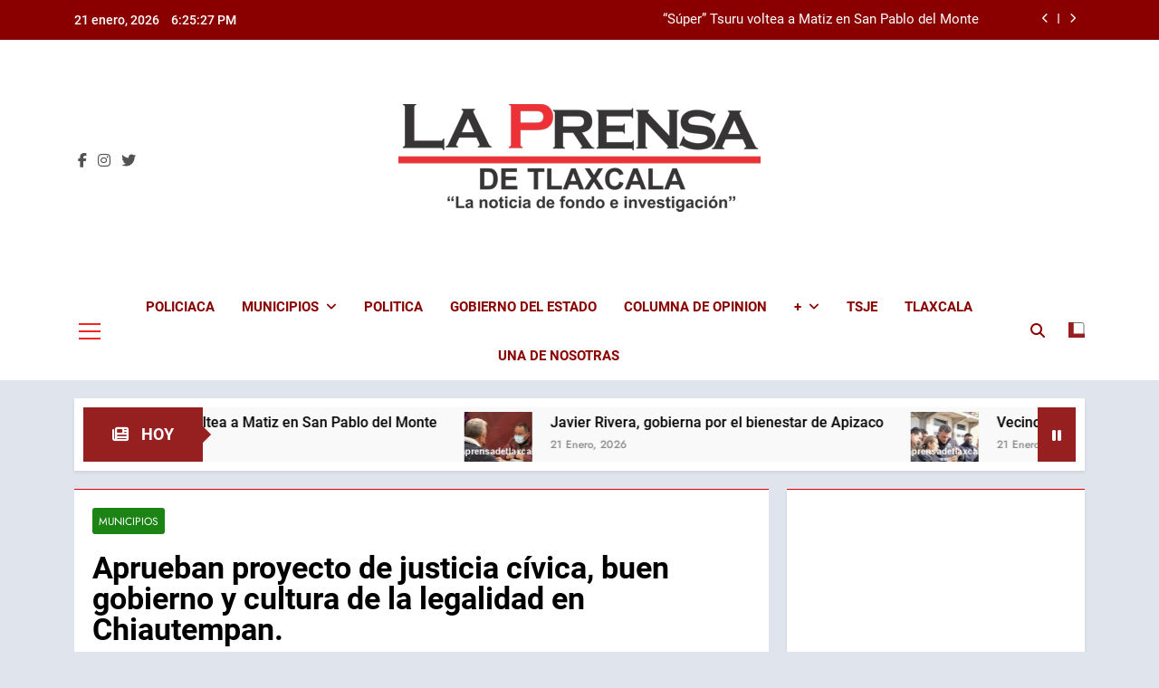

--- FILE ---
content_type: text/html; charset=UTF-8
request_url: https://laprensadetlaxcala.com/2023/10/aprueban-proyecto-de-justicia-civica-buen-gobierno-y-cultura-de-la-legalidad-en-chiautempan/
body_size: 22475
content:
<!doctype html>
<html lang="es" prefix="og: https://ogp.me/ns#">
<head>
	<meta charset="UTF-8">
	<meta name="viewport" content="width=device-width, initial-scale=1">
	<link rel="profile" href="https://gmpg.org/xfn/11">
	
<!-- Search Engine Optimization by Rank Math - https://rankmath.com/ -->
<title>Aprueban proyecto de justicia cívica, buen gobierno y cultura de la legalidad en Chiautempan.</title>
<meta name="description" content="En la décima octava sesión ordinaria de Cabildo, el Ayuntamiento de Chiautempan aprobó el proyecto de Justicia Cívica, Buen Gobierno y Cultura de la Legalidad"/>
<meta name="robots" content="follow, index, max-snippet:-1, max-video-preview:-1, max-image-preview:large"/>
<link rel="canonical" href="https://laprensadetlaxcala.com/2023/10/aprueban-proyecto-de-justicia-civica-buen-gobierno-y-cultura-de-la-legalidad-en-chiautempan/" />
<meta property="og:locale" content="es_MX" />
<meta property="og:type" content="article" />
<meta property="og:title" content="Aprueban proyecto de justicia cívica, buen gobierno y cultura de la legalidad en Chiautempan." />
<meta property="og:description" content="En la décima octava sesión ordinaria de Cabildo, el Ayuntamiento de Chiautempan aprobó el proyecto de Justicia Cívica, Buen Gobierno y Cultura de la Legalidad" />
<meta property="og:url" content="https://laprensadetlaxcala.com/2023/10/aprueban-proyecto-de-justicia-civica-buen-gobierno-y-cultura-de-la-legalidad-en-chiautempan/" />
<meta property="og:site_name" content="La Prensa de Tlaxcala" />
<meta property="article:author" content="https://www.facebook.com/prensadetlaxcala/" />
<meta property="article:section" content="Municipios" />
<meta property="og:image" content="https://laprensadetlaxcala.com/wp-content/uploads/2023/10/IMG-20231010-WA0030.jpg" />
<meta property="og:image:secure_url" content="https://laprensadetlaxcala.com/wp-content/uploads/2023/10/IMG-20231010-WA0030.jpg" />
<meta property="og:image:width" content="1024" />
<meta property="og:image:height" content="682" />
<meta property="og:image:alt" content="Aprueban proyecto de justicia cívica, buen gobierno y cultura de la legalidad en Chiautempan." />
<meta property="og:image:type" content="image/jpeg" />
<meta property="article:published_time" content="2023-10-10T20:14:24-06:00" />
<meta name="twitter:card" content="summary_large_image" />
<meta name="twitter:title" content="Aprueban proyecto de justicia cívica, buen gobierno y cultura de la legalidad en Chiautempan." />
<meta name="twitter:description" content="En la décima octava sesión ordinaria de Cabildo, el Ayuntamiento de Chiautempan aprobó el proyecto de Justicia Cívica, Buen Gobierno y Cultura de la Legalidad" />
<meta name="twitter:creator" content="@la_tlaxcala" />
<meta name="twitter:image" content="https://laprensadetlaxcala.com/wp-content/uploads/2023/10/IMG-20231010-WA0030.jpg" />
<meta name="twitter:label1" content="Written by" />
<meta name="twitter:data1" content="Redacción La Prensa de Tlaxcala" />
<meta name="twitter:label2" content="Time to read" />
<meta name="twitter:data2" content="1 minuto" />
<script type="application/ld+json" class="rank-math-schema">{"@context":"https://schema.org","@graph":[{"@type":"Organization","@id":"https://laprensadetlaxcala.com/#organization","name":"La Prensa de Tlaxcala","url":"https://laprensadetlaxcala.com","logo":{"@type":"ImageObject","@id":"https://laprensadetlaxcala.com/#logo","url":"https://laprensadetlaxcala.com/wp-content/uploads/2024/01/lg6.png","contentUrl":"https://laprensadetlaxcala.com/wp-content/uploads/2024/01/lg6.png","caption":"La Prensa de Tlaxcala","inLanguage":"es","width":"672","height":"201"}},{"@type":"WebSite","@id":"https://laprensadetlaxcala.com/#website","url":"https://laprensadetlaxcala.com","name":"La Prensa de Tlaxcala","alternateName":"La Prensa de Tlaxcala","publisher":{"@id":"https://laprensadetlaxcala.com/#organization"},"inLanguage":"es"},{"@type":"ImageObject","@id":"https://laprensadetlaxcala.com/wp-content/uploads/2023/10/IMG-20231010-WA0030.jpg","url":"https://laprensadetlaxcala.com/wp-content/uploads/2023/10/IMG-20231010-WA0030.jpg","width":"1024","height":"682","inLanguage":"es"},{"@type":"WebPage","@id":"https://laprensadetlaxcala.com/2023/10/aprueban-proyecto-de-justicia-civica-buen-gobierno-y-cultura-de-la-legalidad-en-chiautempan/#webpage","url":"https://laprensadetlaxcala.com/2023/10/aprueban-proyecto-de-justicia-civica-buen-gobierno-y-cultura-de-la-legalidad-en-chiautempan/","name":"Aprueban proyecto de justicia c\u00edvica, buen gobierno y cultura de la legalidad en Chiautempan.","datePublished":"2023-10-10T20:14:24-06:00","dateModified":"2023-10-10T20:14:24-06:00","isPartOf":{"@id":"https://laprensadetlaxcala.com/#website"},"primaryImageOfPage":{"@id":"https://laprensadetlaxcala.com/wp-content/uploads/2023/10/IMG-20231010-WA0030.jpg"},"inLanguage":"es"},{"@type":"Person","@id":"https://laprensadetlaxcala.com/author/admin/","name":"Redacci\u00f3n La Prensa de Tlaxcala","url":"https://laprensadetlaxcala.com/author/admin/","image":{"@type":"ImageObject","@id":"https://secure.gravatar.com/avatar/ccbf8087c424f5e67851001f2fe7115b6df534ba69683acaf86c0af83fedbd71?s=96&amp;d=mm&amp;r=g","url":"https://secure.gravatar.com/avatar/ccbf8087c424f5e67851001f2fe7115b6df534ba69683acaf86c0af83fedbd71?s=96&amp;d=mm&amp;r=g","caption":"Redacci\u00f3n La Prensa de Tlaxcala","inLanguage":"es"},"sameAs":["https://laprensadetlaxcala.com/","https://www.facebook.com/prensadetlaxcala/","https://twitter.com/https://twitter.com/la_tlaxcala"],"worksFor":{"@id":"https://laprensadetlaxcala.com/#organization"}},{"@type":"BlogPosting","headline":"Aprueban proyecto de justicia c\u00edvica, buen gobierno y cultura de la legalidad en Chiautempan.","datePublished":"2023-10-10T20:14:24-06:00","dateModified":"2023-10-10T20:14:24-06:00","articleSection":"Municipios","author":{"@id":"https://laprensadetlaxcala.com/author/admin/","name":"Redacci\u00f3n La Prensa de Tlaxcala"},"publisher":{"@id":"https://laprensadetlaxcala.com/#organization"},"description":"En la d\u00e9cima octava sesi\u00f3n ordinaria de Cabildo, el Ayuntamiento de Chiautempan aprob\u00f3 el proyecto de Justicia C\u00edvica, Buen Gobierno y Cultura de la Legalidad","name":"Aprueban proyecto de justicia c\u00edvica, buen gobierno y cultura de la legalidad en Chiautempan.","@id":"https://laprensadetlaxcala.com/2023/10/aprueban-proyecto-de-justicia-civica-buen-gobierno-y-cultura-de-la-legalidad-en-chiautempan/#richSnippet","isPartOf":{"@id":"https://laprensadetlaxcala.com/2023/10/aprueban-proyecto-de-justicia-civica-buen-gobierno-y-cultura-de-la-legalidad-en-chiautempan/#webpage"},"image":{"@id":"https://laprensadetlaxcala.com/wp-content/uploads/2023/10/IMG-20231010-WA0030.jpg"},"inLanguage":"es","mainEntityOfPage":{"@id":"https://laprensadetlaxcala.com/2023/10/aprueban-proyecto-de-justicia-civica-buen-gobierno-y-cultura-de-la-legalidad-en-chiautempan/#webpage"}}]}</script>
<!-- /Rank Math WordPress SEO plugin -->

<link rel='dns-prefetch' href='//www.googletagmanager.com' />
<link rel="alternate" type="application/rss+xml" title="La Prensa de Tlaxcala &raquo; Feed" href="https://laprensadetlaxcala.com/feed/" />
<link rel="alternate" type="application/rss+xml" title="La Prensa de Tlaxcala &raquo; RSS de los comentarios" href="https://laprensadetlaxcala.com/comments/feed/" />
<link rel="alternate" type="application/rss+xml" title="La Prensa de Tlaxcala &raquo; Aprueban proyecto de justicia cívica, buen gobierno y cultura de la legalidad en Chiautempan. RSS de los comentarios" href="https://laprensadetlaxcala.com/2023/10/aprueban-proyecto-de-justicia-civica-buen-gobierno-y-cultura-de-la-legalidad-en-chiautempan/feed/" />
<link rel="alternate" title="oEmbed (JSON)" type="application/json+oembed" href="https://laprensadetlaxcala.com/wp-json/oembed/1.0/embed?url=https%3A%2F%2Flaprensadetlaxcala.com%2F2023%2F10%2Faprueban-proyecto-de-justicia-civica-buen-gobierno-y-cultura-de-la-legalidad-en-chiautempan%2F" />
<link rel="alternate" title="oEmbed (XML)" type="text/xml+oembed" href="https://laprensadetlaxcala.com/wp-json/oembed/1.0/embed?url=https%3A%2F%2Flaprensadetlaxcala.com%2F2023%2F10%2Faprueban-proyecto-de-justicia-civica-buen-gobierno-y-cultura-de-la-legalidad-en-chiautempan%2F&#038;format=xml" />
<style id='wp-img-auto-sizes-contain-inline-css'>
img:is([sizes=auto i],[sizes^="auto," i]){contain-intrinsic-size:3000px 1500px}
/*# sourceURL=wp-img-auto-sizes-contain-inline-css */
</style>
<link rel='stylesheet' id='dashicons-css' href='https://laprensadetlaxcala.com/wp-includes/css/dashicons.min.css?ver=6.9' media='all' />
<link rel='stylesheet' id='post-views-counter-frontend-css' href='https://laprensadetlaxcala.com/wp-content/plugins/post-views-counter/css/frontend.css?ver=1.7.0' media='all' />
<style id='wp-emoji-styles-inline-css'>

	img.wp-smiley, img.emoji {
		display: inline !important;
		border: none !important;
		box-shadow: none !important;
		height: 1em !important;
		width: 1em !important;
		margin: 0 0.07em !important;
		vertical-align: -0.1em !important;
		background: none !important;
		padding: 0 !important;
	}
/*# sourceURL=wp-emoji-styles-inline-css */
</style>
<style id='wp-block-library-inline-css'>
:root{--wp-block-synced-color:#7a00df;--wp-block-synced-color--rgb:122,0,223;--wp-bound-block-color:var(--wp-block-synced-color);--wp-editor-canvas-background:#ddd;--wp-admin-theme-color:#007cba;--wp-admin-theme-color--rgb:0,124,186;--wp-admin-theme-color-darker-10:#006ba1;--wp-admin-theme-color-darker-10--rgb:0,107,160.5;--wp-admin-theme-color-darker-20:#005a87;--wp-admin-theme-color-darker-20--rgb:0,90,135;--wp-admin-border-width-focus:2px}@media (min-resolution:192dpi){:root{--wp-admin-border-width-focus:1.5px}}.wp-element-button{cursor:pointer}:root .has-very-light-gray-background-color{background-color:#eee}:root .has-very-dark-gray-background-color{background-color:#313131}:root .has-very-light-gray-color{color:#eee}:root .has-very-dark-gray-color{color:#313131}:root .has-vivid-green-cyan-to-vivid-cyan-blue-gradient-background{background:linear-gradient(135deg,#00d084,#0693e3)}:root .has-purple-crush-gradient-background{background:linear-gradient(135deg,#34e2e4,#4721fb 50%,#ab1dfe)}:root .has-hazy-dawn-gradient-background{background:linear-gradient(135deg,#faaca8,#dad0ec)}:root .has-subdued-olive-gradient-background{background:linear-gradient(135deg,#fafae1,#67a671)}:root .has-atomic-cream-gradient-background{background:linear-gradient(135deg,#fdd79a,#004a59)}:root .has-nightshade-gradient-background{background:linear-gradient(135deg,#330968,#31cdcf)}:root .has-midnight-gradient-background{background:linear-gradient(135deg,#020381,#2874fc)}:root{--wp--preset--font-size--normal:16px;--wp--preset--font-size--huge:42px}.has-regular-font-size{font-size:1em}.has-larger-font-size{font-size:2.625em}.has-normal-font-size{font-size:var(--wp--preset--font-size--normal)}.has-huge-font-size{font-size:var(--wp--preset--font-size--huge)}.has-text-align-center{text-align:center}.has-text-align-left{text-align:left}.has-text-align-right{text-align:right}.has-fit-text{white-space:nowrap!important}#end-resizable-editor-section{display:none}.aligncenter{clear:both}.items-justified-left{justify-content:flex-start}.items-justified-center{justify-content:center}.items-justified-right{justify-content:flex-end}.items-justified-space-between{justify-content:space-between}.screen-reader-text{border:0;clip-path:inset(50%);height:1px;margin:-1px;overflow:hidden;padding:0;position:absolute;width:1px;word-wrap:normal!important}.screen-reader-text:focus{background-color:#ddd;clip-path:none;color:#444;display:block;font-size:1em;height:auto;left:5px;line-height:normal;padding:15px 23px 14px;text-decoration:none;top:5px;width:auto;z-index:100000}html :where(.has-border-color){border-style:solid}html :where([style*=border-top-color]){border-top-style:solid}html :where([style*=border-right-color]){border-right-style:solid}html :where([style*=border-bottom-color]){border-bottom-style:solid}html :where([style*=border-left-color]){border-left-style:solid}html :where([style*=border-width]){border-style:solid}html :where([style*=border-top-width]){border-top-style:solid}html :where([style*=border-right-width]){border-right-style:solid}html :where([style*=border-bottom-width]){border-bottom-style:solid}html :where([style*=border-left-width]){border-left-style:solid}html :where(img[class*=wp-image-]){height:auto;max-width:100%}:where(figure){margin:0 0 1em}html :where(.is-position-sticky){--wp-admin--admin-bar--position-offset:var(--wp-admin--admin-bar--height,0px)}@media screen and (max-width:600px){html :where(.is-position-sticky){--wp-admin--admin-bar--position-offset:0px}}

/*# sourceURL=wp-block-library-inline-css */
</style><style id='wp-block-image-inline-css'>
.wp-block-image>a,.wp-block-image>figure>a{display:inline-block}.wp-block-image img{box-sizing:border-box;height:auto;max-width:100%;vertical-align:bottom}@media not (prefers-reduced-motion){.wp-block-image img.hide{visibility:hidden}.wp-block-image img.show{animation:show-content-image .4s}}.wp-block-image[style*=border-radius] img,.wp-block-image[style*=border-radius]>a{border-radius:inherit}.wp-block-image.has-custom-border img{box-sizing:border-box}.wp-block-image.aligncenter{text-align:center}.wp-block-image.alignfull>a,.wp-block-image.alignwide>a{width:100%}.wp-block-image.alignfull img,.wp-block-image.alignwide img{height:auto;width:100%}.wp-block-image .aligncenter,.wp-block-image .alignleft,.wp-block-image .alignright,.wp-block-image.aligncenter,.wp-block-image.alignleft,.wp-block-image.alignright{display:table}.wp-block-image .aligncenter>figcaption,.wp-block-image .alignleft>figcaption,.wp-block-image .alignright>figcaption,.wp-block-image.aligncenter>figcaption,.wp-block-image.alignleft>figcaption,.wp-block-image.alignright>figcaption{caption-side:bottom;display:table-caption}.wp-block-image .alignleft{float:left;margin:.5em 1em .5em 0}.wp-block-image .alignright{float:right;margin:.5em 0 .5em 1em}.wp-block-image .aligncenter{margin-left:auto;margin-right:auto}.wp-block-image :where(figcaption){margin-bottom:1em;margin-top:.5em}.wp-block-image.is-style-circle-mask img{border-radius:9999px}@supports ((-webkit-mask-image:none) or (mask-image:none)) or (-webkit-mask-image:none){.wp-block-image.is-style-circle-mask img{border-radius:0;-webkit-mask-image:url('data:image/svg+xml;utf8,<svg viewBox="0 0 100 100" xmlns="http://www.w3.org/2000/svg"><circle cx="50" cy="50" r="50"/></svg>');mask-image:url('data:image/svg+xml;utf8,<svg viewBox="0 0 100 100" xmlns="http://www.w3.org/2000/svg"><circle cx="50" cy="50" r="50"/></svg>');mask-mode:alpha;-webkit-mask-position:center;mask-position:center;-webkit-mask-repeat:no-repeat;mask-repeat:no-repeat;-webkit-mask-size:contain;mask-size:contain}}:root :where(.wp-block-image.is-style-rounded img,.wp-block-image .is-style-rounded img){border-radius:9999px}.wp-block-image figure{margin:0}.wp-lightbox-container{display:flex;flex-direction:column;position:relative}.wp-lightbox-container img{cursor:zoom-in}.wp-lightbox-container img:hover+button{opacity:1}.wp-lightbox-container button{align-items:center;backdrop-filter:blur(16px) saturate(180%);background-color:#5a5a5a40;border:none;border-radius:4px;cursor:zoom-in;display:flex;height:20px;justify-content:center;opacity:0;padding:0;position:absolute;right:16px;text-align:center;top:16px;width:20px;z-index:100}@media not (prefers-reduced-motion){.wp-lightbox-container button{transition:opacity .2s ease}}.wp-lightbox-container button:focus-visible{outline:3px auto #5a5a5a40;outline:3px auto -webkit-focus-ring-color;outline-offset:3px}.wp-lightbox-container button:hover{cursor:pointer;opacity:1}.wp-lightbox-container button:focus{opacity:1}.wp-lightbox-container button:focus,.wp-lightbox-container button:hover,.wp-lightbox-container button:not(:hover):not(:active):not(.has-background){background-color:#5a5a5a40;border:none}.wp-lightbox-overlay{box-sizing:border-box;cursor:zoom-out;height:100vh;left:0;overflow:hidden;position:fixed;top:0;visibility:hidden;width:100%;z-index:100000}.wp-lightbox-overlay .close-button{align-items:center;cursor:pointer;display:flex;justify-content:center;min-height:40px;min-width:40px;padding:0;position:absolute;right:calc(env(safe-area-inset-right) + 16px);top:calc(env(safe-area-inset-top) + 16px);z-index:5000000}.wp-lightbox-overlay .close-button:focus,.wp-lightbox-overlay .close-button:hover,.wp-lightbox-overlay .close-button:not(:hover):not(:active):not(.has-background){background:none;border:none}.wp-lightbox-overlay .lightbox-image-container{height:var(--wp--lightbox-container-height);left:50%;overflow:hidden;position:absolute;top:50%;transform:translate(-50%,-50%);transform-origin:top left;width:var(--wp--lightbox-container-width);z-index:9999999999}.wp-lightbox-overlay .wp-block-image{align-items:center;box-sizing:border-box;display:flex;height:100%;justify-content:center;margin:0;position:relative;transform-origin:0 0;width:100%;z-index:3000000}.wp-lightbox-overlay .wp-block-image img{height:var(--wp--lightbox-image-height);min-height:var(--wp--lightbox-image-height);min-width:var(--wp--lightbox-image-width);width:var(--wp--lightbox-image-width)}.wp-lightbox-overlay .wp-block-image figcaption{display:none}.wp-lightbox-overlay button{background:none;border:none}.wp-lightbox-overlay .scrim{background-color:#fff;height:100%;opacity:.9;position:absolute;width:100%;z-index:2000000}.wp-lightbox-overlay.active{visibility:visible}@media not (prefers-reduced-motion){.wp-lightbox-overlay.active{animation:turn-on-visibility .25s both}.wp-lightbox-overlay.active img{animation:turn-on-visibility .35s both}.wp-lightbox-overlay.show-closing-animation:not(.active){animation:turn-off-visibility .35s both}.wp-lightbox-overlay.show-closing-animation:not(.active) img{animation:turn-off-visibility .25s both}.wp-lightbox-overlay.zoom.active{animation:none;opacity:1;visibility:visible}.wp-lightbox-overlay.zoom.active .lightbox-image-container{animation:lightbox-zoom-in .4s}.wp-lightbox-overlay.zoom.active .lightbox-image-container img{animation:none}.wp-lightbox-overlay.zoom.active .scrim{animation:turn-on-visibility .4s forwards}.wp-lightbox-overlay.zoom.show-closing-animation:not(.active){animation:none}.wp-lightbox-overlay.zoom.show-closing-animation:not(.active) .lightbox-image-container{animation:lightbox-zoom-out .4s}.wp-lightbox-overlay.zoom.show-closing-animation:not(.active) .lightbox-image-container img{animation:none}.wp-lightbox-overlay.zoom.show-closing-animation:not(.active) .scrim{animation:turn-off-visibility .4s forwards}}@keyframes show-content-image{0%{visibility:hidden}99%{visibility:hidden}to{visibility:visible}}@keyframes turn-on-visibility{0%{opacity:0}to{opacity:1}}@keyframes turn-off-visibility{0%{opacity:1;visibility:visible}99%{opacity:0;visibility:visible}to{opacity:0;visibility:hidden}}@keyframes lightbox-zoom-in{0%{transform:translate(calc((-100vw + var(--wp--lightbox-scrollbar-width))/2 + var(--wp--lightbox-initial-left-position)),calc(-50vh + var(--wp--lightbox-initial-top-position))) scale(var(--wp--lightbox-scale))}to{transform:translate(-50%,-50%) scale(1)}}@keyframes lightbox-zoom-out{0%{transform:translate(-50%,-50%) scale(1);visibility:visible}99%{visibility:visible}to{transform:translate(calc((-100vw + var(--wp--lightbox-scrollbar-width))/2 + var(--wp--lightbox-initial-left-position)),calc(-50vh + var(--wp--lightbox-initial-top-position))) scale(var(--wp--lightbox-scale));visibility:hidden}}
/*# sourceURL=https://laprensadetlaxcala.com/wp-includes/blocks/image/style.min.css */
</style>
<style id='wp-block-paragraph-inline-css'>
.is-small-text{font-size:.875em}.is-regular-text{font-size:1em}.is-large-text{font-size:2.25em}.is-larger-text{font-size:3em}.has-drop-cap:not(:focus):first-letter{float:left;font-size:8.4em;font-style:normal;font-weight:100;line-height:.68;margin:.05em .1em 0 0;text-transform:uppercase}body.rtl .has-drop-cap:not(:focus):first-letter{float:none;margin-left:.1em}p.has-drop-cap.has-background{overflow:hidden}:root :where(p.has-background){padding:1.25em 2.375em}:where(p.has-text-color:not(.has-link-color)) a{color:inherit}p.has-text-align-left[style*="writing-mode:vertical-lr"],p.has-text-align-right[style*="writing-mode:vertical-rl"]{rotate:180deg}
/*# sourceURL=https://laprensadetlaxcala.com/wp-includes/blocks/paragraph/style.min.css */
</style>
<style id='wp-block-social-links-inline-css'>
.wp-block-social-links{background:none;box-sizing:border-box;margin-left:0;padding-left:0;padding-right:0;text-indent:0}.wp-block-social-links .wp-social-link a,.wp-block-social-links .wp-social-link a:hover{border-bottom:0;box-shadow:none;text-decoration:none}.wp-block-social-links .wp-social-link svg{height:1em;width:1em}.wp-block-social-links .wp-social-link span:not(.screen-reader-text){font-size:.65em;margin-left:.5em;margin-right:.5em}.wp-block-social-links.has-small-icon-size{font-size:16px}.wp-block-social-links,.wp-block-social-links.has-normal-icon-size{font-size:24px}.wp-block-social-links.has-large-icon-size{font-size:36px}.wp-block-social-links.has-huge-icon-size{font-size:48px}.wp-block-social-links.aligncenter{display:flex;justify-content:center}.wp-block-social-links.alignright{justify-content:flex-end}.wp-block-social-link{border-radius:9999px;display:block}@media not (prefers-reduced-motion){.wp-block-social-link{transition:transform .1s ease}}.wp-block-social-link{height:auto}.wp-block-social-link a{align-items:center;display:flex;line-height:0}.wp-block-social-link:hover{transform:scale(1.1)}.wp-block-social-links .wp-block-social-link.wp-social-link{display:inline-block;margin:0;padding:0}.wp-block-social-links .wp-block-social-link.wp-social-link .wp-block-social-link-anchor,.wp-block-social-links .wp-block-social-link.wp-social-link .wp-block-social-link-anchor svg,.wp-block-social-links .wp-block-social-link.wp-social-link .wp-block-social-link-anchor:active,.wp-block-social-links .wp-block-social-link.wp-social-link .wp-block-social-link-anchor:hover,.wp-block-social-links .wp-block-social-link.wp-social-link .wp-block-social-link-anchor:visited{color:currentColor;fill:currentColor}:where(.wp-block-social-links:not(.is-style-logos-only)) .wp-social-link{background-color:#f0f0f0;color:#444}:where(.wp-block-social-links:not(.is-style-logos-only)) .wp-social-link-amazon{background-color:#f90;color:#fff}:where(.wp-block-social-links:not(.is-style-logos-only)) .wp-social-link-bandcamp{background-color:#1ea0c3;color:#fff}:where(.wp-block-social-links:not(.is-style-logos-only)) .wp-social-link-behance{background-color:#0757fe;color:#fff}:where(.wp-block-social-links:not(.is-style-logos-only)) .wp-social-link-bluesky{background-color:#0a7aff;color:#fff}:where(.wp-block-social-links:not(.is-style-logos-only)) .wp-social-link-codepen{background-color:#1e1f26;color:#fff}:where(.wp-block-social-links:not(.is-style-logos-only)) .wp-social-link-deviantart{background-color:#02e49b;color:#fff}:where(.wp-block-social-links:not(.is-style-logos-only)) .wp-social-link-discord{background-color:#5865f2;color:#fff}:where(.wp-block-social-links:not(.is-style-logos-only)) .wp-social-link-dribbble{background-color:#e94c89;color:#fff}:where(.wp-block-social-links:not(.is-style-logos-only)) .wp-social-link-dropbox{background-color:#4280ff;color:#fff}:where(.wp-block-social-links:not(.is-style-logos-only)) .wp-social-link-etsy{background-color:#f45800;color:#fff}:where(.wp-block-social-links:not(.is-style-logos-only)) .wp-social-link-facebook{background-color:#0866ff;color:#fff}:where(.wp-block-social-links:not(.is-style-logos-only)) .wp-social-link-fivehundredpx{background-color:#000;color:#fff}:where(.wp-block-social-links:not(.is-style-logos-only)) .wp-social-link-flickr{background-color:#0461dd;color:#fff}:where(.wp-block-social-links:not(.is-style-logos-only)) .wp-social-link-foursquare{background-color:#e65678;color:#fff}:where(.wp-block-social-links:not(.is-style-logos-only)) .wp-social-link-github{background-color:#24292d;color:#fff}:where(.wp-block-social-links:not(.is-style-logos-only)) .wp-social-link-goodreads{background-color:#eceadd;color:#382110}:where(.wp-block-social-links:not(.is-style-logos-only)) .wp-social-link-google{background-color:#ea4434;color:#fff}:where(.wp-block-social-links:not(.is-style-logos-only)) .wp-social-link-gravatar{background-color:#1d4fc4;color:#fff}:where(.wp-block-social-links:not(.is-style-logos-only)) .wp-social-link-instagram{background-color:#f00075;color:#fff}:where(.wp-block-social-links:not(.is-style-logos-only)) .wp-social-link-lastfm{background-color:#e21b24;color:#fff}:where(.wp-block-social-links:not(.is-style-logos-only)) .wp-social-link-linkedin{background-color:#0d66c2;color:#fff}:where(.wp-block-social-links:not(.is-style-logos-only)) .wp-social-link-mastodon{background-color:#3288d4;color:#fff}:where(.wp-block-social-links:not(.is-style-logos-only)) .wp-social-link-medium{background-color:#000;color:#fff}:where(.wp-block-social-links:not(.is-style-logos-only)) .wp-social-link-meetup{background-color:#f6405f;color:#fff}:where(.wp-block-social-links:not(.is-style-logos-only)) .wp-social-link-patreon{background-color:#000;color:#fff}:where(.wp-block-social-links:not(.is-style-logos-only)) .wp-social-link-pinterest{background-color:#e60122;color:#fff}:where(.wp-block-social-links:not(.is-style-logos-only)) .wp-social-link-pocket{background-color:#ef4155;color:#fff}:where(.wp-block-social-links:not(.is-style-logos-only)) .wp-social-link-reddit{background-color:#ff4500;color:#fff}:where(.wp-block-social-links:not(.is-style-logos-only)) .wp-social-link-skype{background-color:#0478d7;color:#fff}:where(.wp-block-social-links:not(.is-style-logos-only)) .wp-social-link-snapchat{background-color:#fefc00;color:#fff;stroke:#000}:where(.wp-block-social-links:not(.is-style-logos-only)) .wp-social-link-soundcloud{background-color:#ff5600;color:#fff}:where(.wp-block-social-links:not(.is-style-logos-only)) .wp-social-link-spotify{background-color:#1bd760;color:#fff}:where(.wp-block-social-links:not(.is-style-logos-only)) .wp-social-link-telegram{background-color:#2aabee;color:#fff}:where(.wp-block-social-links:not(.is-style-logos-only)) .wp-social-link-threads{background-color:#000;color:#fff}:where(.wp-block-social-links:not(.is-style-logos-only)) .wp-social-link-tiktok{background-color:#000;color:#fff}:where(.wp-block-social-links:not(.is-style-logos-only)) .wp-social-link-tumblr{background-color:#011835;color:#fff}:where(.wp-block-social-links:not(.is-style-logos-only)) .wp-social-link-twitch{background-color:#6440a4;color:#fff}:where(.wp-block-social-links:not(.is-style-logos-only)) .wp-social-link-twitter{background-color:#1da1f2;color:#fff}:where(.wp-block-social-links:not(.is-style-logos-only)) .wp-social-link-vimeo{background-color:#1eb7ea;color:#fff}:where(.wp-block-social-links:not(.is-style-logos-only)) .wp-social-link-vk{background-color:#4680c2;color:#fff}:where(.wp-block-social-links:not(.is-style-logos-only)) .wp-social-link-wordpress{background-color:#3499cd;color:#fff}:where(.wp-block-social-links:not(.is-style-logos-only)) .wp-social-link-whatsapp{background-color:#25d366;color:#fff}:where(.wp-block-social-links:not(.is-style-logos-only)) .wp-social-link-x{background-color:#000;color:#fff}:where(.wp-block-social-links:not(.is-style-logos-only)) .wp-social-link-yelp{background-color:#d32422;color:#fff}:where(.wp-block-social-links:not(.is-style-logos-only)) .wp-social-link-youtube{background-color:red;color:#fff}:where(.wp-block-social-links.is-style-logos-only) .wp-social-link{background:none}:where(.wp-block-social-links.is-style-logos-only) .wp-social-link svg{height:1.25em;width:1.25em}:where(.wp-block-social-links.is-style-logos-only) .wp-social-link-amazon{color:#f90}:where(.wp-block-social-links.is-style-logos-only) .wp-social-link-bandcamp{color:#1ea0c3}:where(.wp-block-social-links.is-style-logos-only) .wp-social-link-behance{color:#0757fe}:where(.wp-block-social-links.is-style-logos-only) .wp-social-link-bluesky{color:#0a7aff}:where(.wp-block-social-links.is-style-logos-only) .wp-social-link-codepen{color:#1e1f26}:where(.wp-block-social-links.is-style-logos-only) .wp-social-link-deviantart{color:#02e49b}:where(.wp-block-social-links.is-style-logos-only) .wp-social-link-discord{color:#5865f2}:where(.wp-block-social-links.is-style-logos-only) .wp-social-link-dribbble{color:#e94c89}:where(.wp-block-social-links.is-style-logos-only) .wp-social-link-dropbox{color:#4280ff}:where(.wp-block-social-links.is-style-logos-only) .wp-social-link-etsy{color:#f45800}:where(.wp-block-social-links.is-style-logos-only) .wp-social-link-facebook{color:#0866ff}:where(.wp-block-social-links.is-style-logos-only) .wp-social-link-fivehundredpx{color:#000}:where(.wp-block-social-links.is-style-logos-only) .wp-social-link-flickr{color:#0461dd}:where(.wp-block-social-links.is-style-logos-only) .wp-social-link-foursquare{color:#e65678}:where(.wp-block-social-links.is-style-logos-only) .wp-social-link-github{color:#24292d}:where(.wp-block-social-links.is-style-logos-only) .wp-social-link-goodreads{color:#382110}:where(.wp-block-social-links.is-style-logos-only) .wp-social-link-google{color:#ea4434}:where(.wp-block-social-links.is-style-logos-only) .wp-social-link-gravatar{color:#1d4fc4}:where(.wp-block-social-links.is-style-logos-only) .wp-social-link-instagram{color:#f00075}:where(.wp-block-social-links.is-style-logos-only) .wp-social-link-lastfm{color:#e21b24}:where(.wp-block-social-links.is-style-logos-only) .wp-social-link-linkedin{color:#0d66c2}:where(.wp-block-social-links.is-style-logos-only) .wp-social-link-mastodon{color:#3288d4}:where(.wp-block-social-links.is-style-logos-only) .wp-social-link-medium{color:#000}:where(.wp-block-social-links.is-style-logos-only) .wp-social-link-meetup{color:#f6405f}:where(.wp-block-social-links.is-style-logos-only) .wp-social-link-patreon{color:#000}:where(.wp-block-social-links.is-style-logos-only) .wp-social-link-pinterest{color:#e60122}:where(.wp-block-social-links.is-style-logos-only) .wp-social-link-pocket{color:#ef4155}:where(.wp-block-social-links.is-style-logos-only) .wp-social-link-reddit{color:#ff4500}:where(.wp-block-social-links.is-style-logos-only) .wp-social-link-skype{color:#0478d7}:where(.wp-block-social-links.is-style-logos-only) .wp-social-link-snapchat{color:#fff;stroke:#000}:where(.wp-block-social-links.is-style-logos-only) .wp-social-link-soundcloud{color:#ff5600}:where(.wp-block-social-links.is-style-logos-only) .wp-social-link-spotify{color:#1bd760}:where(.wp-block-social-links.is-style-logos-only) .wp-social-link-telegram{color:#2aabee}:where(.wp-block-social-links.is-style-logos-only) .wp-social-link-threads{color:#000}:where(.wp-block-social-links.is-style-logos-only) .wp-social-link-tiktok{color:#000}:where(.wp-block-social-links.is-style-logos-only) .wp-social-link-tumblr{color:#011835}:where(.wp-block-social-links.is-style-logos-only) .wp-social-link-twitch{color:#6440a4}:where(.wp-block-social-links.is-style-logos-only) .wp-social-link-twitter{color:#1da1f2}:where(.wp-block-social-links.is-style-logos-only) .wp-social-link-vimeo{color:#1eb7ea}:where(.wp-block-social-links.is-style-logos-only) .wp-social-link-vk{color:#4680c2}:where(.wp-block-social-links.is-style-logos-only) .wp-social-link-whatsapp{color:#25d366}:where(.wp-block-social-links.is-style-logos-only) .wp-social-link-wordpress{color:#3499cd}:where(.wp-block-social-links.is-style-logos-only) .wp-social-link-x{color:#000}:where(.wp-block-social-links.is-style-logos-only) .wp-social-link-yelp{color:#d32422}:where(.wp-block-social-links.is-style-logos-only) .wp-social-link-youtube{color:red}.wp-block-social-links.is-style-pill-shape .wp-social-link{width:auto}:root :where(.wp-block-social-links .wp-social-link a){padding:.25em}:root :where(.wp-block-social-links.is-style-logos-only .wp-social-link a){padding:0}:root :where(.wp-block-social-links.is-style-pill-shape .wp-social-link a){padding-left:.6666666667em;padding-right:.6666666667em}.wp-block-social-links:not(.has-icon-color):not(.has-icon-background-color) .wp-social-link-snapchat .wp-block-social-link-label{color:#000}
/*# sourceURL=https://laprensadetlaxcala.com/wp-includes/blocks/social-links/style.min.css */
</style>
<style id='global-styles-inline-css'>
:root{--wp--preset--aspect-ratio--square: 1;--wp--preset--aspect-ratio--4-3: 4/3;--wp--preset--aspect-ratio--3-4: 3/4;--wp--preset--aspect-ratio--3-2: 3/2;--wp--preset--aspect-ratio--2-3: 2/3;--wp--preset--aspect-ratio--16-9: 16/9;--wp--preset--aspect-ratio--9-16: 9/16;--wp--preset--color--black: #000000;--wp--preset--color--cyan-bluish-gray: #abb8c3;--wp--preset--color--white: #ffffff;--wp--preset--color--pale-pink: #f78da7;--wp--preset--color--vivid-red: #cf2e2e;--wp--preset--color--luminous-vivid-orange: #ff6900;--wp--preset--color--luminous-vivid-amber: #fcb900;--wp--preset--color--light-green-cyan: #7bdcb5;--wp--preset--color--vivid-green-cyan: #00d084;--wp--preset--color--pale-cyan-blue: #8ed1fc;--wp--preset--color--vivid-cyan-blue: #0693e3;--wp--preset--color--vivid-purple: #9b51e0;--wp--preset--gradient--vivid-cyan-blue-to-vivid-purple: linear-gradient(135deg,rgb(6,147,227) 0%,rgb(155,81,224) 100%);--wp--preset--gradient--light-green-cyan-to-vivid-green-cyan: linear-gradient(135deg,rgb(122,220,180) 0%,rgb(0,208,130) 100%);--wp--preset--gradient--luminous-vivid-amber-to-luminous-vivid-orange: linear-gradient(135deg,rgb(252,185,0) 0%,rgb(255,105,0) 100%);--wp--preset--gradient--luminous-vivid-orange-to-vivid-red: linear-gradient(135deg,rgb(255,105,0) 0%,rgb(207,46,46) 100%);--wp--preset--gradient--very-light-gray-to-cyan-bluish-gray: linear-gradient(135deg,rgb(238,238,238) 0%,rgb(169,184,195) 100%);--wp--preset--gradient--cool-to-warm-spectrum: linear-gradient(135deg,rgb(74,234,220) 0%,rgb(151,120,209) 20%,rgb(207,42,186) 40%,rgb(238,44,130) 60%,rgb(251,105,98) 80%,rgb(254,248,76) 100%);--wp--preset--gradient--blush-light-purple: linear-gradient(135deg,rgb(255,206,236) 0%,rgb(152,150,240) 100%);--wp--preset--gradient--blush-bordeaux: linear-gradient(135deg,rgb(254,205,165) 0%,rgb(254,45,45) 50%,rgb(107,0,62) 100%);--wp--preset--gradient--luminous-dusk: linear-gradient(135deg,rgb(255,203,112) 0%,rgb(199,81,192) 50%,rgb(65,88,208) 100%);--wp--preset--gradient--pale-ocean: linear-gradient(135deg,rgb(255,245,203) 0%,rgb(182,227,212) 50%,rgb(51,167,181) 100%);--wp--preset--gradient--electric-grass: linear-gradient(135deg,rgb(202,248,128) 0%,rgb(113,206,126) 100%);--wp--preset--gradient--midnight: linear-gradient(135deg,rgb(2,3,129) 0%,rgb(40,116,252) 100%);--wp--preset--font-size--small: 13px;--wp--preset--font-size--medium: 20px;--wp--preset--font-size--large: 36px;--wp--preset--font-size--x-large: 42px;--wp--preset--spacing--20: 0.44rem;--wp--preset--spacing--30: 0.67rem;--wp--preset--spacing--40: 1rem;--wp--preset--spacing--50: 1.5rem;--wp--preset--spacing--60: 2.25rem;--wp--preset--spacing--70: 3.38rem;--wp--preset--spacing--80: 5.06rem;--wp--preset--shadow--natural: 6px 6px 9px rgba(0, 0, 0, 0.2);--wp--preset--shadow--deep: 12px 12px 50px rgba(0, 0, 0, 0.4);--wp--preset--shadow--sharp: 6px 6px 0px rgba(0, 0, 0, 0.2);--wp--preset--shadow--outlined: 6px 6px 0px -3px rgb(255, 255, 255), 6px 6px rgb(0, 0, 0);--wp--preset--shadow--crisp: 6px 6px 0px rgb(0, 0, 0);}:where(.is-layout-flex){gap: 0.5em;}:where(.is-layout-grid){gap: 0.5em;}body .is-layout-flex{display: flex;}.is-layout-flex{flex-wrap: wrap;align-items: center;}.is-layout-flex > :is(*, div){margin: 0;}body .is-layout-grid{display: grid;}.is-layout-grid > :is(*, div){margin: 0;}:where(.wp-block-columns.is-layout-flex){gap: 2em;}:where(.wp-block-columns.is-layout-grid){gap: 2em;}:where(.wp-block-post-template.is-layout-flex){gap: 1.25em;}:where(.wp-block-post-template.is-layout-grid){gap: 1.25em;}.has-black-color{color: var(--wp--preset--color--black) !important;}.has-cyan-bluish-gray-color{color: var(--wp--preset--color--cyan-bluish-gray) !important;}.has-white-color{color: var(--wp--preset--color--white) !important;}.has-pale-pink-color{color: var(--wp--preset--color--pale-pink) !important;}.has-vivid-red-color{color: var(--wp--preset--color--vivid-red) !important;}.has-luminous-vivid-orange-color{color: var(--wp--preset--color--luminous-vivid-orange) !important;}.has-luminous-vivid-amber-color{color: var(--wp--preset--color--luminous-vivid-amber) !important;}.has-light-green-cyan-color{color: var(--wp--preset--color--light-green-cyan) !important;}.has-vivid-green-cyan-color{color: var(--wp--preset--color--vivid-green-cyan) !important;}.has-pale-cyan-blue-color{color: var(--wp--preset--color--pale-cyan-blue) !important;}.has-vivid-cyan-blue-color{color: var(--wp--preset--color--vivid-cyan-blue) !important;}.has-vivid-purple-color{color: var(--wp--preset--color--vivid-purple) !important;}.has-black-background-color{background-color: var(--wp--preset--color--black) !important;}.has-cyan-bluish-gray-background-color{background-color: var(--wp--preset--color--cyan-bluish-gray) !important;}.has-white-background-color{background-color: var(--wp--preset--color--white) !important;}.has-pale-pink-background-color{background-color: var(--wp--preset--color--pale-pink) !important;}.has-vivid-red-background-color{background-color: var(--wp--preset--color--vivid-red) !important;}.has-luminous-vivid-orange-background-color{background-color: var(--wp--preset--color--luminous-vivid-orange) !important;}.has-luminous-vivid-amber-background-color{background-color: var(--wp--preset--color--luminous-vivid-amber) !important;}.has-light-green-cyan-background-color{background-color: var(--wp--preset--color--light-green-cyan) !important;}.has-vivid-green-cyan-background-color{background-color: var(--wp--preset--color--vivid-green-cyan) !important;}.has-pale-cyan-blue-background-color{background-color: var(--wp--preset--color--pale-cyan-blue) !important;}.has-vivid-cyan-blue-background-color{background-color: var(--wp--preset--color--vivid-cyan-blue) !important;}.has-vivid-purple-background-color{background-color: var(--wp--preset--color--vivid-purple) !important;}.has-black-border-color{border-color: var(--wp--preset--color--black) !important;}.has-cyan-bluish-gray-border-color{border-color: var(--wp--preset--color--cyan-bluish-gray) !important;}.has-white-border-color{border-color: var(--wp--preset--color--white) !important;}.has-pale-pink-border-color{border-color: var(--wp--preset--color--pale-pink) !important;}.has-vivid-red-border-color{border-color: var(--wp--preset--color--vivid-red) !important;}.has-luminous-vivid-orange-border-color{border-color: var(--wp--preset--color--luminous-vivid-orange) !important;}.has-luminous-vivid-amber-border-color{border-color: var(--wp--preset--color--luminous-vivid-amber) !important;}.has-light-green-cyan-border-color{border-color: var(--wp--preset--color--light-green-cyan) !important;}.has-vivid-green-cyan-border-color{border-color: var(--wp--preset--color--vivid-green-cyan) !important;}.has-pale-cyan-blue-border-color{border-color: var(--wp--preset--color--pale-cyan-blue) !important;}.has-vivid-cyan-blue-border-color{border-color: var(--wp--preset--color--vivid-cyan-blue) !important;}.has-vivid-purple-border-color{border-color: var(--wp--preset--color--vivid-purple) !important;}.has-vivid-cyan-blue-to-vivid-purple-gradient-background{background: var(--wp--preset--gradient--vivid-cyan-blue-to-vivid-purple) !important;}.has-light-green-cyan-to-vivid-green-cyan-gradient-background{background: var(--wp--preset--gradient--light-green-cyan-to-vivid-green-cyan) !important;}.has-luminous-vivid-amber-to-luminous-vivid-orange-gradient-background{background: var(--wp--preset--gradient--luminous-vivid-amber-to-luminous-vivid-orange) !important;}.has-luminous-vivid-orange-to-vivid-red-gradient-background{background: var(--wp--preset--gradient--luminous-vivid-orange-to-vivid-red) !important;}.has-very-light-gray-to-cyan-bluish-gray-gradient-background{background: var(--wp--preset--gradient--very-light-gray-to-cyan-bluish-gray) !important;}.has-cool-to-warm-spectrum-gradient-background{background: var(--wp--preset--gradient--cool-to-warm-spectrum) !important;}.has-blush-light-purple-gradient-background{background: var(--wp--preset--gradient--blush-light-purple) !important;}.has-blush-bordeaux-gradient-background{background: var(--wp--preset--gradient--blush-bordeaux) !important;}.has-luminous-dusk-gradient-background{background: var(--wp--preset--gradient--luminous-dusk) !important;}.has-pale-ocean-gradient-background{background: var(--wp--preset--gradient--pale-ocean) !important;}.has-electric-grass-gradient-background{background: var(--wp--preset--gradient--electric-grass) !important;}.has-midnight-gradient-background{background: var(--wp--preset--gradient--midnight) !important;}.has-small-font-size{font-size: var(--wp--preset--font-size--small) !important;}.has-medium-font-size{font-size: var(--wp--preset--font-size--medium) !important;}.has-large-font-size{font-size: var(--wp--preset--font-size--large) !important;}.has-x-large-font-size{font-size: var(--wp--preset--font-size--x-large) !important;}
/*# sourceURL=global-styles-inline-css */
</style>

<style id='classic-theme-styles-inline-css'>
/*! This file is auto-generated */
.wp-block-button__link{color:#fff;background-color:#32373c;border-radius:9999px;box-shadow:none;text-decoration:none;padding:calc(.667em + 2px) calc(1.333em + 2px);font-size:1.125em}.wp-block-file__button{background:#32373c;color:#fff;text-decoration:none}
/*# sourceURL=/wp-includes/css/classic-themes.min.css */
</style>
<link rel='stylesheet' id='fontawesome-css' href='https://laprensadetlaxcala.com/wp-content/themes/newsmatic/assets/lib/fontawesome/css/all.min.css?ver=5.15.3' media='all' />
<link rel='stylesheet' id='fontawesome-6-css' href='https://laprensadetlaxcala.com/wp-content/themes/newsmatic/assets/lib/fontawesome-6/css/all.min.css?ver=6.5.1' media='all' />
<link rel='stylesheet' id='slick-css' href='https://laprensadetlaxcala.com/wp-content/themes/newsmatic/assets/lib/slick/slick.css?ver=1.8.1' media='all' />
<link rel='stylesheet' id='newsmatic-typo-fonts-css' href='https://laprensadetlaxcala.com/wp-content/fonts/606764d2c3443036dda69fe26c692b4d.css' media='all' />
<link rel='stylesheet' id='newsmatic-style-css' href='https://laprensadetlaxcala.com/wp-content/themes/newsmatic/style.css?ver=1.3.18' media='all' />
<style id='newsmatic-style-inline-css'>
body.newsmatic_font_typography{ --newsmatic-global-preset-color-1: #f22525;}
 body.newsmatic_font_typography{ --newsmatic-global-preset-color-2: #27272a;}
 body.newsmatic_font_typography{ --newsmatic-global-preset-color-3: #ef4444;}
 body.newsmatic_font_typography{ --newsmatic-global-preset-color-4: #eab308;}
 body.newsmatic_font_typography{ --newsmatic-global-preset-color-5: #d90000;}
 body.newsmatic_font_typography{ --newsmatic-global-preset-color-6: #ff002b;}
 body.newsmatic_font_typography{ --newsmatic-global-preset-color-7: #06b6d4;}
 body.newsmatic_font_typography{ --newsmatic-global-preset-color-8: #0284c7;}
 body.newsmatic_font_typography{ --newsmatic-global-preset-color-9: #6366f1;}
 body.newsmatic_font_typography{ --newsmatic-global-preset-color-10: #cc1616;}
 body.newsmatic_font_typography{ --newsmatic-global-preset-color-11: #a855f7;}
 body.newsmatic_font_typography{ --newsmatic-global-preset-color-12: #f43f5e;}
 body.newsmatic_font_typography{ --newsmatic-global-preset-gradient-color-1: linear-gradient( 135deg, #485563 10%, #29323c 100%);}
 body.newsmatic_font_typography{ --newsmatic-global-preset-gradient-color-2: linear-gradient( 135deg, #FF512F 10%, #F09819 100%);}
 body.newsmatic_font_typography{ --newsmatic-global-preset-gradient-color-3: linear-gradient( 135deg, #00416A 10%, #E4E5E6 100%);}
 body.newsmatic_font_typography{ --newsmatic-global-preset-gradient-color-4: linear-gradient( 135deg, #CE9FFC 10%, #7367F0 100%);}
 body.newsmatic_font_typography{ --newsmatic-global-preset-gradient-color-5: linear-gradient( 135deg, #90F7EC 10%, #32CCBC 100%);}
 body.newsmatic_font_typography{ --newsmatic-global-preset-gradient-color-6: linear-gradient( 135deg, #81FBB8 10%, #28C76F 100%);}
 body.newsmatic_font_typography{ --newsmatic-global-preset-gradient-color-7: radial-gradient(rgba(6,147,227,1) 0%,rgb(155,81,224) 100%);}
 body.newsmatic_font_typography{ --newsmatic-global-preset-gradient-color-8: linear-gradient( 135deg, #FFF720 10%, #3CD500 100%);}
 body.newsmatic_font_typography{ --newsmatic-global-preset-gradient-color-9: linear-gradient( 135deg, #FF96F9 10%, #C32BAC 100%);}
 body.newsmatic_font_typography{ --newsmatic-global-preset-gradient-color-10: linear-gradient( 135deg, #69FF97 10%, #00E4FF 100%);}
 body.newsmatic_font_typography{ --newsmatic-global-preset-gradient-color-11: linear-gradient( 135deg, #3C8CE7 10%, #00EAFF 100%);}
 body.newsmatic_font_typography{ --newsmatic-global-preset-gradient-color-12: linear-gradient( 135deg, #FF7AF5 10%, #513162 100%);}
 body.newsmatic_font_typography{ --theme-block-top-border-color: var( --newsmatic-global-preset-color-5 );}
.newsmatic_font_typography { --header-padding: 66px;} .newsmatic_font_typography { --header-padding-tablet: 30px;} .newsmatic_font_typography { --header-padding-smartphone: 30px;}.newsmatic_main_body .site-header.layout--default .top-header{ background: #8a0000}.newsmatic_main_body .site-header.layout--default .menu-section{ background: #ffffff}.newsmatic_font_typography .header-custom-button{ background: linear-gradient(135deg,rgb(178,7,29) 0%,rgb(1,1,1) 100%)}.newsmatic_font_typography .header-custom-button:hover{ background: #b2071d}.newsmatic_font_typography { --site-title-family : Jost; }
.newsmatic_font_typography { --site-title-weight : 800; }
.newsmatic_font_typography { --site-title-texttransform : capitalize; }
.newsmatic_font_typography { --site-title-textdecoration : none; }
.newsmatic_font_typography { --site-title-size : 54px; }
.newsmatic_font_typography { --site-title-size-tab : 43px; }
.newsmatic_font_typography { --site-title-size-mobile : 40px; }
.newsmatic_font_typography { --site-title-lineheight : 45px; }
.newsmatic_font_typography { --site-title-lineheight-tab : 42px; }
.newsmatic_font_typography { --site-title-lineheight-mobile : 40px; }
.newsmatic_font_typography { --site-title-letterspacing : 0px; }
.newsmatic_font_typography { --site-title-letterspacing-tab : 0px; }
.newsmatic_font_typography { --site-title-letterspacing-mobile : 0px; }
.newsmatic_font_typography { --site-tagline-family : Roboto; }
.newsmatic_font_typography { --site-tagline-weight : 400; }
.newsmatic_font_typography { --site-tagline-texttransform : capitalize; }
.newsmatic_font_typography { --site-tagline-textdecoration : none; }
.newsmatic_font_typography { --site-tagline-size : 16px; }
.newsmatic_font_typography { --site-tagline-size-tab : 16px; }
.newsmatic_font_typography { --site-tagline-size-mobile : 16px; }
.newsmatic_font_typography { --site-tagline-lineheight : 26px; }
.newsmatic_font_typography { --site-tagline-lineheight-tab : 26px; }
.newsmatic_font_typography { --site-tagline-lineheight-mobile : 16px; }
.newsmatic_font_typography { --site-tagline-letterspacing : 0px; }
.newsmatic_font_typography { --site-tagline-letterspacing-tab : 0px; }
.newsmatic_font_typography { --site-tagline-letterspacing-mobile : 0px; }
body .site-branding img.custom-logo{ width: 400px; }@media(max-width: 940px) { body .site-branding img.custom-logo{ width: 200px; } }
@media(max-width: 610px) { body .site-branding img.custom-logo{ width: 200px; } }
.newsmatic_font_typography  { --menu-color: #8a0000;}.newsmatic_font_typography  { --menu-color-hover : var( --newsmatic-global-preset-color-11 ); }.newsmatic_font_typography  { --sidebar-toggle-color: var( --newsmatic-global-preset-color-1 );}.newsmatic_font_typography  { --sidebar-toggle-color-hover : var( --newsmatic-global-preset-color-2 ); }.newsmatic_font_typography  { --search-color: #8a0000;}.newsmatic_font_typography  { --search-color-hover : #0f0000; }.newsmatic_main_body { --site-bk-color: #dfe4ed}.newsmatic_font_typography  { --move-to-top-background-color: var( --newsmatic-global-preset-color-1 );}.newsmatic_font_typography  { --move-to-top-background-color-hover : var( --newsmatic-global-preset-color-1 ); }.newsmatic_font_typography  { --move-to-top-color: #fff;}.newsmatic_font_typography  { --move-to-top-color-hover : #fff; }.ads-banner{ display : none;}@media(max-width: 940px) and (min-width:611px) { .ads-banner{ display : none;} }@media(max-width: 610px) { .ads-banner{ display : none;} }@media(max-width: 610px) { body #newsmatic-scroll-to-top.show{ display : none;} }body .site-header.layout--default .menu-section .row{ border-top: 1px none #c80000;}body .site-footer.dark_bk{ border-top: 5px solid var( --newsmatic-global-preset-color-1 );}.newsmatic_main_body .site-header.layout--default .site-branding-section{ background: #ffffff}.newsmatic_font_typography  { --custom-btn-color: #ffffff;}.newsmatic_font_typography  { --custom-btn-color-hover : #ffffff; } body.newsmatic_main_body{ --theme-color-red: #961f1f;} body.newsmatic_dark_mode{ --theme-color-red: #961f1f;}body .post-categories .cat-item.cat-5537 { background-color : #1B8415} body .newsmatic-category-no-bk .post-categories .cat-item.cat-5537 a  { color : #1B8415} body.single .post-categories .cat-item.cat-5537 { background-color : #1B8415} body .post-categories .cat-item.cat-5368 { background-color : #1B8415} body .newsmatic-category-no-bk .post-categories .cat-item.cat-5368 a  { color : #1B8415} body.single .post-categories .cat-item.cat-5368 { background-color : #1B8415} body .post-categories .cat-item.cat-5549 { background-color : #1B8415} body .newsmatic-category-no-bk .post-categories .cat-item.cat-5549 a  { color : #1B8415} body.single .post-categories .cat-item.cat-5549 { background-color : #1B8415} body .post-categories .cat-item.cat-5535 { background-color : #1B8415} body .newsmatic-category-no-bk .post-categories .cat-item.cat-5535 a  { color : #1B8415} body.single .post-categories .cat-item.cat-5535 { background-color : #1B8415} body .post-categories .cat-item.cat-5374 { background-color : #1B8415} body .newsmatic-category-no-bk .post-categories .cat-item.cat-5374 a  { color : #1B8415} body.single .post-categories .cat-item.cat-5374 { background-color : #1B8415} body .post-categories .cat-item.cat-5536 { background-color : #1B8415} body .newsmatic-category-no-bk .post-categories .cat-item.cat-5536 a  { color : #1B8415} body.single .post-categories .cat-item.cat-5536 { background-color : #1B8415} body .post-categories .cat-item.cat-5545 { background-color : #1B8415} body .newsmatic-category-no-bk .post-categories .cat-item.cat-5545 a  { color : #1B8415} body.single .post-categories .cat-item.cat-5545 { background-color : #1B8415} body .post-categories .cat-item.cat-5372 { background-color : #1B8415} body .newsmatic-category-no-bk .post-categories .cat-item.cat-5372 a  { color : #1B8415} body.single .post-categories .cat-item.cat-5372 { background-color : #1B8415} body .post-categories .cat-item.cat-9 { background-color : #1b8415} body .newsmatic-category-no-bk .post-categories .cat-item.cat-9 a  { color : #1b8415} body.single .post-categories .cat-item.cat-9 { background-color : #1b8415} body .post-categories .cat-item.cat-5376 { background-color : #1B8415} body .newsmatic-category-no-bk .post-categories .cat-item.cat-5376 a  { color : #1B8415} body.single .post-categories .cat-item.cat-5376 { background-color : #1B8415} body .post-categories .cat-item.cat-5551 { background-color : #1B8415} body .newsmatic-category-no-bk .post-categories .cat-item.cat-5551 a  { color : #1B8415} body.single .post-categories .cat-item.cat-5551 { background-color : #1B8415} body .post-categories .cat-item.cat-5384 { background-color : #1B8415} body .newsmatic-category-no-bk .post-categories .cat-item.cat-5384 a  { color : #1B8415} body.single .post-categories .cat-item.cat-5384 { background-color : #1B8415} body .post-categories .cat-item.cat-5383 { background-color : #1B8415} body .newsmatic-category-no-bk .post-categories .cat-item.cat-5383 a  { color : #1B8415} body.single .post-categories .cat-item.cat-5383 { background-color : #1B8415} body .post-categories .cat-item.cat-16 { background-color : #1b8415} body .newsmatic-category-no-bk .post-categories .cat-item.cat-16 a  { color : #1b8415} body.single .post-categories .cat-item.cat-16 { background-color : #1b8415} body .post-categories .cat-item.cat-5543 { background-color : #1B8415} body .newsmatic-category-no-bk .post-categories .cat-item.cat-5543 a  { color : #1B8415} body.single .post-categories .cat-item.cat-5543 { background-color : #1B8415} body .post-categories .cat-item.cat-34 { background-color : #1b8415} body .newsmatic-category-no-bk .post-categories .cat-item.cat-34 a  { color : #1b8415} body.single .post-categories .cat-item.cat-34 { background-color : #1b8415} body .post-categories .cat-item.cat-5541 { background-color : #1B8415} body .newsmatic-category-no-bk .post-categories .cat-item.cat-5541 a  { color : #1B8415} body.single .post-categories .cat-item.cat-5541 { background-color : #1B8415} body .post-categories .cat-item.cat-5377 { background-color : #1B8415} body .newsmatic-category-no-bk .post-categories .cat-item.cat-5377 a  { color : #1B8415} body.single .post-categories .cat-item.cat-5377 { background-color : #1B8415} body .post-categories .cat-item.cat-5379 { background-color : #1B8415} body .newsmatic-category-no-bk .post-categories .cat-item.cat-5379 a  { color : #1B8415} body.single .post-categories .cat-item.cat-5379 { background-color : #1B8415} body .post-categories .cat-item.cat-5544 { background-color : #1B8415} body .newsmatic-category-no-bk .post-categories .cat-item.cat-5544 a  { color : #1B8415} body.single .post-categories .cat-item.cat-5544 { background-color : #1B8415} body .post-categories .cat-item.cat-12 { background-color : #1b8415} body .newsmatic-category-no-bk .post-categories .cat-item.cat-12 a  { color : #1b8415} body.single .post-categories .cat-item.cat-12 { background-color : #1b8415} body .post-categories .cat-item.cat-5369 { background-color : #1B8415} body .newsmatic-category-no-bk .post-categories .cat-item.cat-5369 a  { color : #1B8415} body.single .post-categories .cat-item.cat-5369 { background-color : #1B8415} body .post-categories .cat-item.cat-5538 { background-color : #1B8415} body .newsmatic-category-no-bk .post-categories .cat-item.cat-5538 a  { color : #1B8415} body.single .post-categories .cat-item.cat-5538 { background-color : #1B8415} body .post-categories .cat-item.cat-7 { background-color : #1b8415} body .newsmatic-category-no-bk .post-categories .cat-item.cat-7 a  { color : #1b8415} body.single .post-categories .cat-item.cat-7 { background-color : #1b8415} body .post-categories .cat-item.cat-5380 { background-color : #1B8415} body .newsmatic-category-no-bk .post-categories .cat-item.cat-5380 a  { color : #1B8415} body.single .post-categories .cat-item.cat-5380 { background-color : #1B8415} body .post-categories .cat-item.cat-5 { background-color : #1b8415} body .newsmatic-category-no-bk .post-categories .cat-item.cat-5 a  { color : #1b8415} body.single .post-categories .cat-item.cat-5 { background-color : #1b8415} body .post-categories .cat-item.cat-3 { background-color : #1b8415} body .newsmatic-category-no-bk .post-categories .cat-item.cat-3 a  { color : #1b8415} body.single .post-categories .cat-item.cat-3 { background-color : #1b8415} body .post-categories .cat-item.cat-5378 { background-color : #1B8415} body .newsmatic-category-no-bk .post-categories .cat-item.cat-5378 a  { color : #1B8415} body.single .post-categories .cat-item.cat-5378 { background-color : #1B8415} body .post-categories .cat-item.cat-5539 { background-color : #1B8415} body .newsmatic-category-no-bk .post-categories .cat-item.cat-5539 a  { color : #1B8415} body.single .post-categories .cat-item.cat-5539 { background-color : #1B8415} body .post-categories .cat-item.cat-6 { background-color : #1b8415} body .newsmatic-category-no-bk .post-categories .cat-item.cat-6 a  { color : #1b8415} body.single .post-categories .cat-item.cat-6 { background-color : #1b8415} body .post-categories .cat-item.cat-8 { background-color : #1b8415} body .newsmatic-category-no-bk .post-categories .cat-item.cat-8 a  { color : #1b8415} body.single .post-categories .cat-item.cat-8 { background-color : #1b8415} body .post-categories .cat-item.cat-5385 { background-color : #1B8415} body .newsmatic-category-no-bk .post-categories .cat-item.cat-5385 a  { color : #1B8415} body.single .post-categories .cat-item.cat-5385 { background-color : #1B8415} body .post-categories .cat-item.cat-5375 { background-color : #1B8415} body .newsmatic-category-no-bk .post-categories .cat-item.cat-5375 a  { color : #1B8415} body.single .post-categories .cat-item.cat-5375 { background-color : #1B8415} body .post-categories .cat-item.cat-5373 { background-color : #1B8415} body .newsmatic-category-no-bk .post-categories .cat-item.cat-5373 a  { color : #1B8415} body.single .post-categories .cat-item.cat-5373 { background-color : #1B8415} body .post-categories .cat-item.cat-5382 { background-color : #1B8415} body .newsmatic-category-no-bk .post-categories .cat-item.cat-5382 a  { color : #1B8415} body.single .post-categories .cat-item.cat-5382 { background-color : #1B8415} body .post-categories .cat-item.cat-5548 { background-color : #1B8415} body .newsmatic-category-no-bk .post-categories .cat-item.cat-5548 a  { color : #1B8415} body.single .post-categories .cat-item.cat-5548 { background-color : #1B8415} body .post-categories .cat-item.cat-5371 { background-color : #1B8415} body .newsmatic-category-no-bk .post-categories .cat-item.cat-5371 a  { color : #1B8415} body.single .post-categories .cat-item.cat-5371 { background-color : #1B8415} body .post-categories .cat-item.cat-5550 { background-color : #1B8415} body .newsmatic-category-no-bk .post-categories .cat-item.cat-5550 a  { color : #1B8415} body.single .post-categories .cat-item.cat-5550 { background-color : #1B8415} body .post-categories .cat-item.cat-17 { background-color : #228237} body .newsmatic-category-no-bk .post-categories .cat-item.cat-17 a  { color : #228237} body.single .post-categories .cat-item.cat-17 { background-color : #228237} body .post-categories .cat-item.cat-5552 { background-color : var( --newsmatic-global-preset-color-11 )} body .newsmatic-category-no-bk .post-categories .cat-item.cat-5552 a  { color : var( --newsmatic-global-preset-color-11 )} body.single .post-categories .cat-item.cat-5552 { background-color : var( --newsmatic-global-preset-color-11 )} body .post-categories .cat-item.cat-5542 { background-color : #1B8415} body .newsmatic-category-no-bk .post-categories .cat-item.cat-5542 a  { color : #1B8415} body.single .post-categories .cat-item.cat-5542 { background-color : #1B8415} body .post-categories .cat-item.cat-5370 { background-color : #1B8415} body .newsmatic-category-no-bk .post-categories .cat-item.cat-5370 a  { color : #1B8415} body.single .post-categories .cat-item.cat-5370 { background-color : #1B8415} body .post-categories .cat-item.cat-5540 { background-color : #1B8415} body .newsmatic-category-no-bk .post-categories .cat-item.cat-5540 a  { color : #1B8415} body.single .post-categories .cat-item.cat-5540 { background-color : #1B8415}  #main-banner-section .main-banner-slider figure.post-thumb { border-radius: 0px; } #main-banner-section .main-banner-slider .post-element{ border-radius: 0px;}
 @media (max-width: 769px){ #main-banner-section .main-banner-slider figure.post-thumb { border-radius: 0px; } #main-banner-section .main-banner-slider .post-element { border-radius: 0px; } }
 @media (max-width: 548px){ #main-banner-section .main-banner-slider figure.post-thumb  { border-radius: 0px; } #main-banner-section .main-banner-slider .post-element { border-radius: 0px; } }
 #main-banner-section .main-banner-trailing-posts figure.post-thumb, #main-banner-section .banner-trailing-posts figure.post-thumb { border-radius: 0px } #main-banner-section .banner-trailing-posts .post-element { border-radius: 0px;}
 @media (max-width: 769px){ #main-banner-section .main-banner-trailing-posts figure.post-thumb,
				#main-banner-section .banner-trailing-posts figure.post-thumb { border-radius: 0px } #main-banner-section .banner-trailing-posts .post-element { border-radius: 0px;} }
 @media (max-width: 548px){ #main-banner-section .main-banner-trailing-posts figure.post-thumb,
				#main-banner-section .banner-trailing-posts figure.post-thumb  { border-radius: 0px  } #main-banner-section .banner-trailing-posts .post-element { border-radius: 0px;} }
 main.site-main .primary-content article figure.post-thumb-wrap { padding-bottom: calc( 0.25 * 100% ) }
 @media (max-width: 769px){ main.site-main .primary-content article figure.post-thumb-wrap { padding-bottom: calc( 0.4 * 100% ) } }
 @media (max-width: 548px){ main.site-main .primary-content article figure.post-thumb-wrap { padding-bottom: calc( 0.4 * 100% ) } }
 main.site-main .primary-content article figure.post-thumb-wrap { border-radius: 0px}
 @media (max-width: 769px){ main.site-main .primary-content article figure.post-thumb-wrap { border-radius: 0px } }
 @media (max-width: 548px){ main.site-main .primary-content article figure.post-thumb-wrap { border-radius: 0px  } }
#block--1689924312469k article figure.post-thumb-wrap { padding-bottom: calc( 0.4 * 100% ) }
 @media (max-width: 769px){ #block--1689924312469k article figure.post-thumb-wrap { padding-bottom: calc( 0.8 * 100% ) } }
 @media (max-width: 548px){ #block--1689924312469k article figure.post-thumb-wrap { padding-bottom: calc( 0.6 * 100% ) }}
#block--1689924312469k article figure.post-thumb-wrap { border-radius: 6px }
 @media (max-width: 769px){ #block--1689924312469k article figure.post-thumb-wrap { border-radius: 0px } }
 @media (max-width: 548px){ #block--1689924312469k article figure.post-thumb-wrap { border-radius: 0px } }
#block--1689924312470v article figure.post-thumb-wrap { padding-bottom: calc( 0.6 * 100% ) }
 @media (max-width: 769px){ #block--1689924312470v article figure.post-thumb-wrap { padding-bottom: calc( 0.8 * 100% ) } }
 @media (max-width: 548px){ #block--1689924312470v article figure.post-thumb-wrap { padding-bottom: calc( 0.6 * 100% ) }}
#block--1689924312470v article figure.post-thumb-wrap { border-radius: 0px }
 @media (max-width: 769px){ #block--1689924312470v article figure.post-thumb-wrap { border-radius: 0px } }
 @media (max-width: 548px){ #block--1689924312470v article figure.post-thumb-wrap { border-radius: 0px } }
#block--1689924312470i article figure.post-thumb-wrap { padding-bottom: calc( 0.25 * 100% ) }
 @media (max-width: 769px){ #block--1689924312470i article figure.post-thumb-wrap { padding-bottom: calc( 0.25 * 100% ) } }
 @media (max-width: 548px){ #block--1689924312470i article figure.post-thumb-wrap { padding-bottom: calc( 0.25 * 100% ) }}
#block--1689924312470i article figure.post-thumb-wrap { border-radius: 0px }
 @media (max-width: 769px){ #block--1689924312470i article figure.post-thumb-wrap { border-radius: 0px } }
 @media (max-width: 548px){ #block--1689924312470i article figure.post-thumb-wrap { border-radius: 0px } }
#block--1689924312470z article figure.post-thumb-wrap { padding-bottom: calc( 0.6 * 100% ) }
 @media (max-width: 769px){ #block--1689924312470z article figure.post-thumb-wrap { padding-bottom: calc( 0.8 * 100% ) } }
 @media (max-width: 548px){ #block--1689924312470z article figure.post-thumb-wrap { padding-bottom: calc( 0.6 * 100% ) }}
#block--1689924312470z article figure.post-thumb-wrap { border-radius: 0px }
 @media (max-width: 769px){ #block--1689924312470z article figure.post-thumb-wrap { border-radius: 0px } }
 @media (max-width: 548px){ #block--1689924312470z article figure.post-thumb-wrap { border-radius: 0px } }
/*# sourceURL=newsmatic-style-inline-css */
</style>
<link rel='stylesheet' id='newsmatic-main-style-css' href='https://laprensadetlaxcala.com/wp-content/themes/newsmatic/assets/css/main.css?ver=1.3.18' media='all' />
<link rel='stylesheet' id='newsmatic-loader-style-css' href='https://laprensadetlaxcala.com/wp-content/themes/newsmatic/assets/css/loader.css?ver=1.3.18' media='all' />
<link rel='stylesheet' id='newsmatic-responsive-style-css' href='https://laprensadetlaxcala.com/wp-content/themes/newsmatic/assets/css/responsive.css?ver=1.3.18' media='all' />
<script src="https://laprensadetlaxcala.com/wp-includes/js/jquery/jquery.min.js?ver=3.7.1" id="jquery-core-js"></script>
<script src="https://laprensadetlaxcala.com/wp-includes/js/jquery/jquery-migrate.min.js?ver=3.4.1" id="jquery-migrate-js"></script>

<!-- Google tag (gtag.js) snippet added by Site Kit -->
<!-- Fragmento de código de Google Analytics añadido por Site Kit -->
<script src="https://www.googletagmanager.com/gtag/js?id=GT-KTPTMR2" id="google_gtagjs-js" async></script>
<script id="google_gtagjs-js-after">
window.dataLayer = window.dataLayer || [];function gtag(){dataLayer.push(arguments);}
gtag("set","linker",{"domains":["laprensadetlaxcala.com"]});
gtag("js", new Date());
gtag("set", "developer_id.dZTNiMT", true);
gtag("config", "GT-KTPTMR2", {"googlesitekit_post_type":"post","googlesitekit_post_author":"Redacci\u00f3n La Prensa de Tlaxcala"});
//# sourceURL=google_gtagjs-js-after
</script>
<link rel="https://api.w.org/" href="https://laprensadetlaxcala.com/wp-json/" /><link rel="alternate" title="JSON" type="application/json" href="https://laprensadetlaxcala.com/wp-json/wp/v2/posts/34425" /><link rel="EditURI" type="application/rsd+xml" title="RSD" href="https://laprensadetlaxcala.com/xmlrpc.php?rsd" />
<meta name="generator" content="WordPress 6.9" />
<link rel='shortlink' href='https://laprensadetlaxcala.com/?p=34425' />
<meta name="generator" content="Site Kit by Google 1.168.0" /><link rel="pingback" href="https://laprensadetlaxcala.com/xmlrpc.php">
<!-- Metaetiquetas de Google AdSense añadidas por Site Kit -->
<meta name="google-adsense-platform-account" content="ca-host-pub-2644536267352236">
<meta name="google-adsense-platform-domain" content="sitekit.withgoogle.com">
<!-- Acabar con las metaetiquetas de Google AdSense añadidas por Site Kit -->
		<style type="text/css">
							.site-title {
					position: absolute;
					clip: rect(1px, 1px, 1px, 1px);
					}
									.site-description {
						position: absolute;
						clip: rect(1px, 1px, 1px, 1px);
					}
						</style>
		<link rel="icon" href="https://laprensadetlaxcala.com/wp-content/uploads/2023/12/cropped-p2-32x32.png" sizes="32x32" />
<link rel="icon" href="https://laprensadetlaxcala.com/wp-content/uploads/2023/12/cropped-p2-192x192.png" sizes="192x192" />
<link rel="apple-touch-icon" href="https://laprensadetlaxcala.com/wp-content/uploads/2023/12/cropped-p2-180x180.png" />
<meta name="msapplication-TileImage" content="https://laprensadetlaxcala.com/wp-content/uploads/2023/12/cropped-p2-270x270.png" />
</head>

<body class="wp-singular post-template-default single single-post postid-34425 single-format-standard wp-custom-logo wp-theme-newsmatic newsmatic-title-two newsmatic-image-hover--effect-two site-full-width--layout newsmatic_site_block_border_top sidebar-sticky right-sidebar newsmatic_main_body newsmatic_font_typography" itemtype='https://schema.org/Blog' itemscope='itemscope'>
<div id="page" class="site">
	<a class="skip-link screen-reader-text" href="#primary">Skip to content</a>
				<div class="newsmatic_ovelay_div"></div>
						
			<header id="masthead" class="site-header layout--default layout--one">
				<div class="top-header"><div class="newsmatic-container"><div class="row">         <div class="top-date-time">
            <span class="date">21 enero, 2026</span>
            <span class="time"></span>
         </div>
               <div class="top-ticker-news">
            <ul class="ticker-item-wrap">
                                          <li class="ticker-item"><a href="https://laprensadetlaxcala.com/2026/01/super-tsuru-voltea-a-matiz-en-san-pablo-del-monte/" title="“Súper” Tsuru voltea a Matiz en San Pablo del Monte">“Súper” Tsuru voltea a Matiz en San Pablo del Monte</a></h2></li>
                                                   <li class="ticker-item"><a href="https://laprensadetlaxcala.com/2026/01/javier-rivera-gobierna-por-el-bienestar-de-apizaco/" title="Javier Rivera, gobierna por el bienestar de Apizaco">Javier Rivera, gobierna por el bienestar de Apizaco</a></h2></li>
                                                   <li class="ticker-item"><a href="https://laprensadetlaxcala.com/2026/01/vecinos-de-acuitlapilco-y-miraflores-reconocen-como-cercano-y-abierto-al-presidente-municipal-alfonso-sanchez-garcia/" title="Vecinos de Acuitlapilco y Miraflores reconocen como cercano y abierto al presidente municipal Alfonso Sánchez García">Vecinos de Acuitlapilco y Miraflores reconocen como cercano y abierto al presidente municipal Alfonso Sánchez García</a></h2></li>
                                                   <li class="ticker-item"><a href="https://laprensadetlaxcala.com/2026/01/ultimos-dias-para-ahorrar-con-la-capam-los-descuentos-estaran-vigentes-hasta-el-31-de-enero/" title="Ultimos días para ahorrar con la CAPAM los descuentos estarán vigentes hasta el 31 de enero">Ultimos días para ahorrar con la CAPAM los descuentos estarán vigentes hasta el 31 de enero</a></h2></li>
                                    </ul>
			</div>
      </div></div></div>        <div class="main-header order--social-logo-buttons">
            <div class="site-branding-section">
                <div class="newsmatic-container">
                    <div class="row">
                                 <div class="social-icons-wrap"><div class="social-icons">					<a class="social-icon" href="https://www.facebook.com/prensadetlaxcala" target="_blank"><i class="fab fa-facebook-f"></i></a>
							<a class="social-icon" href="https://www.instagram.com/laprensadetlax/" target="_blank"><i class="fab fa-instagram"></i></a>
							<a class="social-icon" href="https://x.com/la_tlaxcala" target="_blank"><i class="fab fa-twitter"></i></a>
		</div></div>
                  <div class="site-branding">
                <a href="https://laprensadetlaxcala.com/" class="custom-logo-link" rel="home"><img width="400" height="119" src="https://laprensadetlaxcala.com/wp-content/uploads/2025/06/logo-2048x609-2.png" class="custom-logo" alt="La Prensa de Tlaxcala" decoding="async" srcset="https://laprensadetlaxcala.com/wp-content/uploads/2025/06/logo-2048x609-2.png 400w, https://laprensadetlaxcala.com/wp-content/uploads/2025/06/logo-2048x609-2-300x89.png 300w" sizes="(max-width: 400px) 100vw, 400px" /></a>                        <p class="site-title"><a href="https://laprensadetlaxcala.com/" rel="home">La Prensa de Tlaxcala</a></p>
                                    <p class="site-description">Medio de Tlaxcala</p>
                            </div><!-- .site-branding -->
         <div class="header-right-button-wrap"></div><!-- .header-right-button-wrap -->                    </div>
                </div>
            </div>
            <div class="menu-section">
                <div class="newsmatic-container">
                    <div class="row">
                                    <div class="sidebar-toggle-wrap">
                <a class="sidebar-toggle-trigger" href="javascript:void(0);">
                    <div class="newsmatic_sidetoggle_menu_burger">
                      <span></span>
                      <span></span>
                      <span></span>
                  </div>
                </a>
                <div class="sidebar-toggle hide">
                <span class="sidebar-toggle-close"><i class="fas fa-times"></i></span>
                  <div class="newsmatic-container">
                    <div class="row">
                                          </div>
                  </div>
                </div>
            </div>
                 <nav id="site-navigation" class="main-navigation hover-effect--one">
            <button class="menu-toggle" aria-controls="primary-menu" aria-expanded="false">
                <div id="newsmatic_menu_burger">
                    <span></span>
                    <span></span>
                    <span></span>
                </div>
                <span class="menu_txt">Menu</span></button>
            <div class="menu-header-container"><ul id="header-menu" class="menu"><li id="menu-item-36473" class="menu-item menu-item-type-taxonomy menu-item-object-category menu-item-36473"><a href="https://laprensadetlaxcala.com/category/policiaca/">Policiaca</a></li>
<li id="menu-item-36472" class="menu-item menu-item-type-taxonomy menu-item-object-category current-post-ancestor current-menu-parent current-post-parent menu-item-has-children menu-item-36472"><a href="https://laprensadetlaxcala.com/category/municipios/">Municipios</a>
<ul class="sub-menu">
	<li id="menu-item-44126" class="menu-item menu-item-type-taxonomy menu-item-object-category menu-item-44126"><a href="https://laprensadetlaxcala.com/category/municipios/apizaco/">Apizaco</a></li>
	<li id="menu-item-77277" class="menu-item menu-item-type-taxonomy menu-item-object-category menu-item-77277"><a href="https://laprensadetlaxcala.com/category/municipios/atlangatepec/">Atlangatepec</a></li>
	<li id="menu-item-44127" class="menu-item menu-item-type-taxonomy menu-item-object-category menu-item-44127"><a href="https://laprensadetlaxcala.com/category/municipios/capital/">Capital</a></li>
	<li id="menu-item-44128" class="menu-item menu-item-type-taxonomy menu-item-object-category menu-item-44128"><a href="https://laprensadetlaxcala.com/category/municipios/coaxomulco/">Coaxomulco</a></li>
	<li id="menu-item-44129" class="menu-item menu-item-type-taxonomy menu-item-object-category menu-item-44129"><a href="https://laprensadetlaxcala.com/category/municipios/huamantla/">Huamantla</a></li>
	<li id="menu-item-44131" class="menu-item menu-item-type-taxonomy menu-item-object-category menu-item-44131"><a href="https://laprensadetlaxcala.com/category/municipios/tetla/">Tetla</a></li>
	<li id="menu-item-78245" class="menu-item menu-item-type-taxonomy menu-item-object-category menu-item-78245"><a href="https://laprensadetlaxcala.com/category/municipios/totolac/">Totolac</a></li>
	<li id="menu-item-44133" class="menu-item menu-item-type-taxonomy menu-item-object-category menu-item-44133"><a href="https://laprensadetlaxcala.com/category/municipios/tocatlan/">Tocatlán</a></li>
	<li id="menu-item-44134" class="menu-item menu-item-type-taxonomy menu-item-object-category menu-item-44134"><a href="https://laprensadetlaxcala.com/category/municipios/yauhquemehcan/">Yauhquemehcan</a></li>
</ul>
</li>
<li id="menu-item-36474" class="menu-item menu-item-type-taxonomy menu-item-object-category menu-item-36474"><a href="https://laprensadetlaxcala.com/category/politica/">Politica</a></li>
<li id="menu-item-36471" class="menu-item menu-item-type-taxonomy menu-item-object-category menu-item-36471"><a href="https://laprensadetlaxcala.com/category/gobierno-del-estado/">Gobierno del Estado</a></li>
<li id="menu-item-36470" class="menu-item menu-item-type-taxonomy menu-item-object-category menu-item-36470"><a href="https://laprensadetlaxcala.com/category/columna-de-opinion/">Columna de Opinion</a></li>
<li id="menu-item-44139" class="menu-item menu-item-type-custom menu-item-object-custom menu-item-home menu-item-has-children menu-item-44139"><a href="https://laprensadetlaxcala.com/">+</a>
<ul class="sub-menu">
	<li id="menu-item-44135" class="menu-item menu-item-type-taxonomy menu-item-object-category menu-item-44135"><a href="https://laprensadetlaxcala.com/category/congreso/">Congreso</a></li>
	<li id="menu-item-44136" class="menu-item menu-item-type-taxonomy menu-item-object-category menu-item-44136"><a href="https://laprensadetlaxcala.com/category/nacional/">Nacional</a></li>
	<li id="menu-item-44140" class="menu-item menu-item-type-taxonomy menu-item-object-category menu-item-44140"><a href="https://laprensadetlaxcala.com/category/el-prensado-2/">El Prensado</a></li>
	<li id="menu-item-44141" class="menu-item menu-item-type-taxonomy menu-item-object-category menu-item-44141"><a href="https://laprensadetlaxcala.com/category/encuestas/">Encuestas</a></li>
	<li id="menu-item-44142" class="menu-item menu-item-type-taxonomy menu-item-object-category menu-item-44142"><a href="https://laprensadetlaxcala.com/category/feria-de-tlaxcala/">Feria de Tlaxcala</a></li>
	<li id="menu-item-44143" class="menu-item menu-item-type-taxonomy menu-item-object-category menu-item-44143"><a href="https://laprensadetlaxcala.com/category/fgje/">FGJE</a></li>
	<li id="menu-item-44145" class="menu-item menu-item-type-taxonomy menu-item-object-category menu-item-44145"><a href="https://laprensadetlaxcala.com/category/tsje/">TSJE</a></li>
	<li id="menu-item-44684" class="menu-item menu-item-type-taxonomy menu-item-object-category menu-item-44684"><a href="https://laprensadetlaxcala.com/category/deportes/">Deportes</a></li>
	<li id="menu-item-44685" class="menu-item menu-item-type-taxonomy menu-item-object-category menu-item-44685"><a href="https://laprensadetlaxcala.com/category/educacion/">Educación</a></li>
</ul>
</li>
<li id="menu-item-46317" class="menu-item menu-item-type-taxonomy menu-item-object-category menu-item-46317"><a href="https://laprensadetlaxcala.com/category/tsje/">TSJE</a></li>
<li id="menu-item-47568" class="menu-item menu-item-type-taxonomy menu-item-object-category menu-item-47568"><a href="https://laprensadetlaxcala.com/category/tlaxcala/">Tlaxcala</a></li>
<li id="menu-item-85902" class="menu-item menu-item-type-taxonomy menu-item-object-category menu-item-85902"><a href="https://laprensadetlaxcala.com/category/una-de-nosotras/">Una de Nosotras</a></li>
</ul></div>        </nav><!-- #site-navigation -->
                  <div class="search-wrap">
                <button class="search-trigger">
                    <i class="fas fa-search"></i>
                </button>
                <div class="search-form-wrap hide">
                    <form role="search" method="get" class="search-form" action="https://laprensadetlaxcala.com/">
				<label>
					<span class="screen-reader-text">Buscar:</span>
					<input type="search" class="search-field" placeholder="Buscar &hellip;" value="" name="s" />
				</label>
				<input type="submit" class="search-submit" value="Buscar" />
			</form>                </div>
            </div>
                    <div class="mode_toggle_wrap">
                <input class="mode_toggle" type="checkbox" >
            </div>
                            </div>
                </div>
            </div>
        </div>
        			</header><!-- #masthead -->
			
			        <div class="after-header header-layout-banner-two">
            <div class="newsmatic-container">
                <div class="row">
                                <div class="ticker-news-wrap newsmatic-ticker layout--two">
                                        <div class="ticker_label_title ticker-title newsmatic-ticker-label">
                                                            <span class="icon">
                                    <i class="fas fa-newspaper"></i>
                                </span>
                                                                <span class="ticker_label_title_string">Hoy</span>
                                                        </div>
                                        <div class="newsmatic-ticker-box">
                  
                    <ul class="ticker-item-wrap" direction="left" dir="ltr">
                                <li class="ticker-item">
            <figure class="feature_image">
                                        <a href="https://laprensadetlaxcala.com/2026/01/super-tsuru-voltea-a-matiz-en-san-pablo-del-monte/" title="“Súper” Tsuru voltea a Matiz en San Pablo del Monte">
                            <img width="150" height="150" src="https://laprensadetlaxcala.com/wp-content/uploads/2026/01/polish_save-6-150x150.jpeg?v=1769008917" class="attachment-thumbnail size-thumbnail wp-post-image" alt="" title="“Súper” Tsuru voltea a Matiz en San Pablo del Monte" decoding="async" srcset="https://laprensadetlaxcala.com/wp-content/uploads/2026/01/polish_save-6-150x150.jpeg?v=1769008917 150w, https://laprensadetlaxcala.com/wp-content/uploads/2026/01/polish_save-6-300x300.jpeg?v=1769008917 300w, https://laprensadetlaxcala.com/wp-content/uploads/2026/01/polish_save-6-1024x1024.jpeg?v=1769008917 1024w, https://laprensadetlaxcala.com/wp-content/uploads/2026/01/polish_save-6-768x768.jpeg?v=1769008917 768w, https://laprensadetlaxcala.com/wp-content/uploads/2026/01/polish_save-6-1536x1536.jpeg?v=1769008917 1536w, https://laprensadetlaxcala.com/wp-content/uploads/2026/01/polish_save-6-2048x2048.jpeg?v=1769008917 2048w" sizes="(max-width: 150px) 100vw, 150px" />                        </a>
                            </figure>
            <div class="title-wrap">
                <h2 class="post-title"><a href="https://laprensadetlaxcala.com/2026/01/super-tsuru-voltea-a-matiz-en-san-pablo-del-monte/" title="“Súper” Tsuru voltea a Matiz en San Pablo del Monte">“Súper” Tsuru voltea a Matiz en San Pablo del Monte</a></h2>
                <span class="post-date posted-on published"><a href="https://laprensadetlaxcala.com/2026/01/super-tsuru-voltea-a-matiz-en-san-pablo-del-monte/" rel="bookmark"><time class="entry-date published updated" datetime="2026-01-21T09:22:09-06:00">21 enero, 2026</time></a></span>            </div>
        </li>
            <li class="ticker-item">
            <figure class="feature_image">
                                        <a href="https://laprensadetlaxcala.com/2026/01/javier-rivera-gobierna-por-el-bienestar-de-apizaco/" title="Javier Rivera, gobierna por el bienestar de Apizaco">
                            <img width="150" height="150" src="https://laprensadetlaxcala.com/wp-content/uploads/2026/01/acb69eb2-ca1c-4fb1-b9cc-ddaabb9130b6-150x150.jpeg?v=1769002318" class="attachment-thumbnail size-thumbnail wp-post-image" alt="" title="Javier Rivera, gobierna por el bienestar de Apizaco" decoding="async" />                        </a>
                            </figure>
            <div class="title-wrap">
                <h2 class="post-title"><a href="https://laprensadetlaxcala.com/2026/01/javier-rivera-gobierna-por-el-bienestar-de-apizaco/" title="Javier Rivera, gobierna por el bienestar de Apizaco">Javier Rivera, gobierna por el bienestar de Apizaco</a></h2>
                <span class="post-date posted-on published"><a href="https://laprensadetlaxcala.com/2026/01/javier-rivera-gobierna-por-el-bienestar-de-apizaco/" rel="bookmark"><time class="entry-date published updated" datetime="2026-01-21T07:32:02-06:00">21 enero, 2026</time></a></span>            </div>
        </li>
            <li class="ticker-item">
            <figure class="feature_image">
                                        <a href="https://laprensadetlaxcala.com/2026/01/vecinos-de-acuitlapilco-y-miraflores-reconocen-como-cercano-y-abierto-al-presidente-municipal-alfonso-sanchez-garcia/" title="Vecinos de Acuitlapilco y Miraflores reconocen como cercano y abierto al presidente municipal Alfonso Sánchez García">
                            <img width="150" height="150" src="https://laprensadetlaxcala.com/wp-content/uploads/2026/01/9637f027-5b49-48fb-8904-a83d107f9bd2-150x150.jpeg?v=1769001437" class="attachment-thumbnail size-thumbnail wp-post-image" alt="" title="Vecinos de Acuitlapilco y Miraflores reconocen como cercano y abierto al presidente municipal Alfonso Sánchez García" decoding="async" />                        </a>
                            </figure>
            <div class="title-wrap">
                <h2 class="post-title"><a href="https://laprensadetlaxcala.com/2026/01/vecinos-de-acuitlapilco-y-miraflores-reconocen-como-cercano-y-abierto-al-presidente-municipal-alfonso-sanchez-garcia/" title="Vecinos de Acuitlapilco y Miraflores reconocen como cercano y abierto al presidente municipal Alfonso Sánchez García">Vecinos de Acuitlapilco y Miraflores reconocen como cercano y abierto al presidente municipal Alfonso Sánchez García</a></h2>
                <span class="post-date posted-on published"><a href="https://laprensadetlaxcala.com/2026/01/vecinos-de-acuitlapilco-y-miraflores-reconocen-como-cercano-y-abierto-al-presidente-municipal-alfonso-sanchez-garcia/" rel="bookmark"><time class="entry-date published updated" datetime="2026-01-21T07:17:21-06:00">21 enero, 2026</time></a></span>            </div>
        </li>
            <li class="ticker-item">
            <figure class="feature_image">
                                        <a href="https://laprensadetlaxcala.com/2026/01/ultimos-dias-para-ahorrar-con-la-capam-los-descuentos-estaran-vigentes-hasta-el-31-de-enero/" title="Ultimos días para ahorrar con la CAPAM los descuentos estarán vigentes hasta el 31 de enero">
                            <img width="150" height="150" src="https://laprensadetlaxcala.com/wp-content/uploads/2026/01/1a134aad-4d86-4e4f-b79f-f375a9e7a216-150x150.jpeg?v=1769001260" class="attachment-thumbnail size-thumbnail wp-post-image" alt="" title="Ultimos días para ahorrar con la CAPAM los descuentos estarán vigentes hasta el 31 de enero" decoding="async" />                        </a>
                            </figure>
            <div class="title-wrap">
                <h2 class="post-title"><a href="https://laprensadetlaxcala.com/2026/01/ultimos-dias-para-ahorrar-con-la-capam-los-descuentos-estaran-vigentes-hasta-el-31-de-enero/" title="Ultimos días para ahorrar con la CAPAM los descuentos estarán vigentes hasta el 31 de enero">Ultimos días para ahorrar con la CAPAM los descuentos estarán vigentes hasta el 31 de enero</a></h2>
                <span class="post-date posted-on published"><a href="https://laprensadetlaxcala.com/2026/01/ultimos-dias-para-ahorrar-con-la-capam-los-descuentos-estaran-vigentes-hasta-el-31-de-enero/" rel="bookmark"><time class="entry-date published updated" datetime="2026-01-21T07:14:25-06:00">21 enero, 2026</time></a></span>            </div>
        </li>
            <li class="ticker-item">
            <figure class="feature_image">
                                        <a href="https://laprensadetlaxcala.com/2026/01/atropellan-a-persona-y-resulta-despedazada-sobre-la-carretera-federal-mexico-veracruz-a-la-altura-de-huamantla/" title="Atropellan a persona y resulta despedazada sobre la carretera federal México-Veracruz a la altura de Huamantla">
                            <img width="150" height="150" src="https://laprensadetlaxcala.com/wp-content/uploads/2026/01/b76dad27-acc0-437f-a873-40f9397ea77f-150x150.jpeg?v=1769000957" class="attachment-thumbnail size-thumbnail wp-post-image" alt="" title="Atropellan a persona y resulta despedazada sobre la carretera federal México-Veracruz a la altura de Huamantla" decoding="async" />                        </a>
                            </figure>
            <div class="title-wrap">
                <h2 class="post-title"><a href="https://laprensadetlaxcala.com/2026/01/atropellan-a-persona-y-resulta-despedazada-sobre-la-carretera-federal-mexico-veracruz-a-la-altura-de-huamantla/" title="Atropellan a persona y resulta despedazada sobre la carretera federal México-Veracruz a la altura de Huamantla">Atropellan a persona y resulta despedazada sobre la carretera federal México-Veracruz a la altura de Huamantla</a></h2>
                <span class="post-date posted-on published"><a href="https://laprensadetlaxcala.com/2026/01/atropellan-a-persona-y-resulta-despedazada-sobre-la-carretera-federal-mexico-veracruz-a-la-altura-de-huamantla/" rel="bookmark"><time class="entry-date published updated" datetime="2026-01-21T07:09:21-06:00">21 enero, 2026</time></a></span>            </div>
        </li>
            <li class="ticker-item">
            <figure class="feature_image">
                                        <a href="https://laprensadetlaxcala.com/2026/01/salvador-santos-impulsa-a-huamantla-en-la-proyeccion-internacional-durante-fitur-2026-en-madrid/" title="Salvador Santos impulsa a Huamantla en la proyección internacional durante FITUR 2026, en Madrid">
                            <img width="150" height="150" src="https://laprensadetlaxcala.com/wp-content/uploads/2026/01/f5ba4d5e-1dd4-4b84-9b56-6e61e1bce79d-150x150.jpeg?v=1769000853" class="attachment-thumbnail size-thumbnail wp-post-image" alt="" title="Salvador Santos impulsa a Huamantla en la proyección internacional durante FITUR 2026, en Madrid" decoding="async" />                        </a>
                            </figure>
            <div class="title-wrap">
                <h2 class="post-title"><a href="https://laprensadetlaxcala.com/2026/01/salvador-santos-impulsa-a-huamantla-en-la-proyeccion-internacional-durante-fitur-2026-en-madrid/" title="Salvador Santos impulsa a Huamantla en la proyección internacional durante FITUR 2026, en Madrid">Salvador Santos impulsa a Huamantla en la proyección internacional durante FITUR 2026, en Madrid</a></h2>
                <span class="post-date posted-on published"><a href="https://laprensadetlaxcala.com/2026/01/salvador-santos-impulsa-a-huamantla-en-la-proyeccion-internacional-durante-fitur-2026-en-madrid/" rel="bookmark"><time class="entry-date published updated" datetime="2026-01-21T07:07:37-06:00">21 enero, 2026</time></a></span>            </div>
        </li>
                        </ul>
                </div>
                <div class="newsmatic-ticker-controls">
                    <button class="newsmatic-ticker-pause"><i class="fas fa-pause"></i></button>
                </div>
            </div>
                         </div>
            </div>
        </div>
        	<div id="theme-content">
				<main id="primary" class="site-main">
			<div class="newsmatic-container">
				<div class="row">
					<div class="secondary-left-sidebar">
											</div>
					<div class="primary-content">
												<div class="post-inner-wrapper">
							<article itemtype='https://schema.org/Article' itemscope='itemscope' id="post-34425" class="post-34425 post type-post status-publish format-standard has-post-thumbnail hentry category-municipios">
	<div class="post-inner">
		<header class="entry-header">
			<ul class="post-categories"><li class="cat-item cat-7"><a href="https://laprensadetlaxcala.com/category/municipios/" rel="category tag">Municipios</a></li></ul><h1 class="entry-title"itemprop='name'>Aprueban proyecto de justicia cívica, buen gobierno y cultura de la legalidad en Chiautempan.</h1>												<div class="entry-meta">
													<span class="byline"> <span class="author vcard"><a class="url fn n author_name" href="https://laprensadetlaxcala.com/author/admin/">Redacción La Prensa de Tlaxcala</a></span></span><span class="post-date posted-on published"><a href="https://laprensadetlaxcala.com/2023/10/aprueban-proyecto-de-justicia-civica-buen-gobierno-y-cultura-de-la-legalidad-en-chiautempan/" rel="bookmark"><time class="entry-date published updated" datetime="2023-10-10T20:14:24-06:00">10 octubre, 2023</time></a></span><a href="https://laprensadetlaxcala.com/2023/10/aprueban-proyecto-de-justicia-civica-buen-gobierno-y-cultura-de-la-legalidad-en-chiautempan/#comments"><span class="post-comment">0</span></a><span class="read-time">2 mins</span>												</div><!-- .entry-meta -->
														<div class="post-thumbnail">
				<img width="1024" height="682" src="https://laprensadetlaxcala.com/wp-content/uploads/2023/10/IMG-20231010-WA0030.jpg" class="attachment-post-thumbnail size-post-thumbnail wp-post-image" alt="" decoding="async" fetchpriority="high" srcset="https://laprensadetlaxcala.com/wp-content/uploads/2023/10/IMG-20231010-WA0030.jpg 1024w, https://laprensadetlaxcala.com/wp-content/uploads/2023/10/IMG-20231010-WA0030-300x200.jpg 300w, https://laprensadetlaxcala.com/wp-content/uploads/2023/10/IMG-20231010-WA0030-768x512.jpg 768w, https://laprensadetlaxcala.com/wp-content/uploads/2023/10/IMG-20231010-WA0030-696x464.jpg 696w, https://laprensadetlaxcala.com/wp-content/uploads/2023/10/IMG-20231010-WA0030-631x420.jpg 631w, https://laprensadetlaxcala.com/wp-content/uploads/2023/10/IMG-20231010-WA0030-313x208.jpg 313w" sizes="(max-width: 1024px) 100vw, 1024px" />				<span class="thumb-caption"></span>
			</div><!-- .post-thumbnail -->
				</header><!-- .entry-header -->

		<div itemprop='articleBody' class="entry-content">
			<p>En la décima octava sesión ordinaria de Cabildo, el Ayuntamiento de Chiautempan aprobó el proyecto de Justicia Cívica, Buen Gobierno y Cultura de la Legalidad propuesto por la séptima regidora Dulce Iris Lima Corona.</p>
<p>En ese sentido, el Secretario del Ayuntamiento Carlos Cerdio Osorio informó que a solicitud de la también presidenta de la Comisión de Gobernación, Seguridad Pública, Vialidad y Transporte se incluyó en el orden del día la presentación de dicha propuesta.</p>
<p>En el uso de la voz, Lima Corona mencionó que el objetivo de este proyecto es que se facilite y se mejore la convivencia en el municipio, para evitar que los conflictos escalen a conductas delictivas o actos de violencia.</p>
<p><img decoding="async" class="alignnone size-medium wp-image-34426" src="https://laprensadetlaxcala.com/wp-content/uploads/2023/10/IMG-20231010-WA0028-300x200.jpg" alt="" width="300" height="200" srcset="https://laprensadetlaxcala.com/wp-content/uploads/2023/10/IMG-20231010-WA0028-300x200.jpg 300w, https://laprensadetlaxcala.com/wp-content/uploads/2023/10/IMG-20231010-WA0028-768x512.jpg 768w, https://laprensadetlaxcala.com/wp-content/uploads/2023/10/IMG-20231010-WA0028-696x464.jpg 696w, https://laprensadetlaxcala.com/wp-content/uploads/2023/10/IMG-20231010-WA0028-631x420.jpg 631w, https://laprensadetlaxcala.com/wp-content/uploads/2023/10/IMG-20231010-WA0028-313x208.jpg 313w, https://laprensadetlaxcala.com/wp-content/uploads/2023/10/IMG-20231010-WA0028.jpg 1024w" sizes="(max-width: 300px) 100vw, 300px" /></p>
<p>Por lo que es importante prevenir, dar solución de manera ágil, transparente y eficiente a conflictos comunitarios, mejorar la convivencia cotidiana y el respeto por el entorno. Así como promover la cultura de la legalidad; mejorar la percepción del orden público y de la seguridad.</p>
<p>Por lo que mencionó que se requieren de 5 ejes principales: Juzgado cívico, audiencias públicas, policía cercana a la ciudadanía, medidas para mejorar la convivencia y mecanismos alternativos para la solución de conflictos.</p>
<p>En asuntos generales, la presidenta de la colonia Industrial, Doris Astrid López Cervantes entregó por escrito su informe anual de actividades al Ayuntamiento de Chiautempan.</p>
<div class="post-views content-post post-34425 entry-meta load-static">
				<span class="post-views-icon dashicons dashicons-chart-bar"></span> <span class="post-views-label">Post Views:</span> <span class="post-views-count">352</span>
			</div>		</div><!-- .entry-content -->

		<footer class="entry-footer">
								</footer><!-- .entry-footer -->
		
	<nav class="navigation post-navigation" aria-label="Entradas">
		<h2 class="screen-reader-text">Navegación de entradas</h2>
		<div class="nav-links"><div class="nav-previous"><a href="https://laprensadetlaxcala.com/2023/10/vuelcan-y-abandonan-vehiculo-en-el-trebol/" rel="prev"><span class="nav-subtitle"><i class="fas fa-angle-double-left"></i>Previous:</span> <span class="nav-title">Vuelcan y abandonan vehículo en &#8220;El Trébol&#8221;.</span></a></div><div class="nav-next"><a href="https://laprensadetlaxcala.com/2023/10/el-arte-efimero-de-huamantla-conquista-al-mundo/" rel="next"><span class="nav-subtitle">Next:<i class="fas fa-angle-double-right"></i></span> <span class="nav-title">El arte efímero de Huamantla conquista al mundo.</span></a></div></div>
	</nav>	</div>
	</article><!-- #post-34425 -->
            <div class="single-related-posts-section-wrap layout--list">
                <div class="single-related-posts-section">
                    <a href="javascript:void(0);" class="related_post_close">
                        <i class="fas fa-times-circle"></i>
                    </a>
                    <h2 class="newsmatic-block-title"><span>Noticias Relacionadas</span></h2><div class="single-related-posts-wrap">                                <article post-id="post-93079" class="post-93079 post type-post status-publish format-standard has-post-thumbnail hentry category-galeria category-municipios">
                                                                            <figure class="post-thumb-wrap ">
                                            			<div class="post-thumbnail">
				<img width="1320" height="879" src="https://laprensadetlaxcala.com/wp-content/uploads/2026/01/polish_save-11.png?v=1768667523" class="attachment-post-thumbnail size-post-thumbnail wp-post-image" alt="" decoding="async" srcset="https://laprensadetlaxcala.com/wp-content/uploads/2026/01/polish_save-11.png?v=1768667523 1320w, https://laprensadetlaxcala.com/wp-content/uploads/2026/01/polish_save-11-300x200.png?v=1768667523 300w, https://laprensadetlaxcala.com/wp-content/uploads/2026/01/polish_save-11-1024x682.png?v=1768667523 1024w, https://laprensadetlaxcala.com/wp-content/uploads/2026/01/polish_save-11-768x511.png?v=1768667523 768w, https://laprensadetlaxcala.com/wp-content/uploads/2026/01/polish_save-11-820x545.png?v=1768667523 820w, https://laprensadetlaxcala.com/wp-content/uploads/2026/01/polish_save-11-600x400.png?v=1768667523 600w" sizes="(max-width: 1320px) 100vw, 1320px" />				<span class="thumb-caption"></span>
			</div><!-- .post-thumbnail -->
		                                        </figure>
                                                                        <div class="post-element">
                                        <h2 class="post-title"><a href="https://laprensadetlaxcala.com/2026/01/confirman-primer-caso-de-sarampion-en-tetla-activan-cerco-sanitario/">Confirman primer caso de sarampión en Tetla; activan cerco sanitario</a></h2>
                                        <div class="post-meta">
                                            <span class="byline"> <span class="author vcard"><a class="url fn n author_name" href="https://laprensadetlaxcala.com/author/admin/">Redacción La Prensa de Tlaxcala</a></span></span><span class="post-date posted-on published"><a href="https://laprensadetlaxcala.com/2026/01/confirman-primer-caso-de-sarampion-en-tetla-activan-cerco-sanitario/" rel="bookmark"><time class="entry-date published updated" datetime="2026-01-17T10:32:34-06:00">17 enero, 2026</time></a></span>                                            <a href="https://laprensadetlaxcala.com/2026/01/confirman-primer-caso-de-sarampion-en-tetla-activan-cerco-sanitario/#comments"><span class="post-comment">0</span></a>
                                        </div>
                                    </div>
                                </article>
                                                            <article post-id="post-92703" class="post-92703 post type-post status-publish format-standard has-post-thumbnail hentry category-galeria category-municipios category-policiaca">
                                                                            <figure class="post-thumb-wrap ">
                                            			<div class="post-thumbnail">
				<img width="1600" height="1066" src="https://laprensadetlaxcala.com/wp-content/uploads/2026/01/polish_save-3.png?v=1767654125" class="attachment-post-thumbnail size-post-thumbnail wp-post-image" alt="" decoding="async" loading="lazy" srcset="https://laprensadetlaxcala.com/wp-content/uploads/2026/01/polish_save-3.png?v=1767654125 1600w, https://laprensadetlaxcala.com/wp-content/uploads/2026/01/polish_save-3-300x200.png?v=1767654125 300w, https://laprensadetlaxcala.com/wp-content/uploads/2026/01/polish_save-3-1024x682.png?v=1767654125 1024w, https://laprensadetlaxcala.com/wp-content/uploads/2026/01/polish_save-3-768x512.png?v=1767654125 768w, https://laprensadetlaxcala.com/wp-content/uploads/2026/01/polish_save-3-1536x1023.png?v=1767654125 1536w, https://laprensadetlaxcala.com/wp-content/uploads/2026/01/polish_save-3-820x545.png?v=1767654125 820w, https://laprensadetlaxcala.com/wp-content/uploads/2026/01/polish_save-3-600x400.png?v=1767654125 600w" sizes="auto, (max-width: 1600px) 100vw, 1600px" />				<span class="thumb-caption"></span>
			</div><!-- .post-thumbnail -->
		                                        </figure>
                                                                        <div class="post-element">
                                        <h2 class="post-title"><a href="https://laprensadetlaxcala.com/2026/01/ya-basta-nuevamente-acusan-a-hijo-de-diputado-federal-de-acoso-y-de-violencia-contra-en-tlaxcala/">¡Ya basta! Nuevamente acusan a hijo de diputado federal de acoso y de violencia contra en Tlaxcala</a></h2>
                                        <div class="post-meta">
                                            <span class="byline"> <span class="author vcard"><a class="url fn n author_name" href="https://laprensadetlaxcala.com/author/admin/">Redacción La Prensa de Tlaxcala</a></span></span><span class="post-date posted-on published"><a href="https://laprensadetlaxcala.com/2026/01/ya-basta-nuevamente-acusan-a-hijo-de-diputado-federal-de-acoso-y-de-violencia-contra-en-tlaxcala/" rel="bookmark"><time class="entry-date published" datetime="2026-01-05T17:02:33-06:00">5 enero, 2026</time><time class="updated" datetime="2026-01-05T17:05:39-06:00">5 enero, 2026</time></a></span>                                            <a href="https://laprensadetlaxcala.com/2026/01/ya-basta-nuevamente-acusan-a-hijo-de-diputado-federal-de-acoso-y-de-violencia-contra-en-tlaxcala/#comments"><span class="post-comment">0</span></a>
                                        </div>
                                    </div>
                                </article>
                                                            <article post-id="post-92687" class="post-92687 post type-post status-publish format-standard has-post-thumbnail hentry category-municipios">
                                                                            <figure class="post-thumb-wrap ">
                                            			<div class="post-thumbnail">
				<img width="1280" height="853" src="https://laprensadetlaxcala.com/wp-content/uploads/2026/01/b43de307-1932-4ff7-8edb-3ccef5a9532c.jpeg?v=1767649305" class="attachment-post-thumbnail size-post-thumbnail wp-post-image" alt="" decoding="async" loading="lazy" srcset="https://laprensadetlaxcala.com/wp-content/uploads/2026/01/b43de307-1932-4ff7-8edb-3ccef5a9532c.jpeg?v=1767649305 1280w, https://laprensadetlaxcala.com/wp-content/uploads/2026/01/b43de307-1932-4ff7-8edb-3ccef5a9532c-300x200.jpeg?v=1767649305 300w, https://laprensadetlaxcala.com/wp-content/uploads/2026/01/b43de307-1932-4ff7-8edb-3ccef5a9532c-1024x682.jpeg?v=1767649305 1024w, https://laprensadetlaxcala.com/wp-content/uploads/2026/01/b43de307-1932-4ff7-8edb-3ccef5a9532c-768x512.jpeg?v=1767649305 768w, https://laprensadetlaxcala.com/wp-content/uploads/2026/01/b43de307-1932-4ff7-8edb-3ccef5a9532c-820x545.jpeg?v=1767649305 820w, https://laprensadetlaxcala.com/wp-content/uploads/2026/01/b43de307-1932-4ff7-8edb-3ccef5a9532c-600x400.jpeg?v=1767649305 600w" sizes="auto, (max-width: 1280px) 100vw, 1280px" />				<span class="thumb-caption"></span>
			</div><!-- .post-thumbnail -->
		                                        </figure>
                                                                        <div class="post-element">
                                        <h2 class="post-title"><a href="https://laprensadetlaxcala.com/2026/01/se-manifiestan-habitantes-de-ixtacuixtla-tlaxcala-por-problemas-de-recoleccion-de-basura-alumbrado-publico-y-falta-de-ambulancias/">Se manifiestan habitantes de Ixtacuixtla, Tlaxcala por problemas de recolección de basura, alumbrado público y falta de ambulancias</a></h2>
                                        <div class="post-meta">
                                            <span class="byline"> <span class="author vcard"><a class="url fn n author_name" href="https://laprensadetlaxcala.com/author/admin/">Redacción La Prensa de Tlaxcala</a></span></span><span class="post-date posted-on published"><a href="https://laprensadetlaxcala.com/2026/01/se-manifiestan-habitantes-de-ixtacuixtla-tlaxcala-por-problemas-de-recoleccion-de-basura-alumbrado-publico-y-falta-de-ambulancias/" rel="bookmark"><time class="entry-date published updated" datetime="2026-01-05T15:42:11-06:00">5 enero, 2026</time></a></span>                                            <a href="https://laprensadetlaxcala.com/2026/01/se-manifiestan-habitantes-de-ixtacuixtla-tlaxcala-por-problemas-de-recoleccion-de-basura-alumbrado-publico-y-falta-de-ambulancias/#comments"><span class="post-comment">0</span></a>
                                        </div>
                                    </div>
                                </article>
                                                            <article post-id="post-92162" class="post-92162 post type-post status-publish format-standard has-post-thumbnail hentry category-municipios">
                                                                            <figure class="post-thumb-wrap ">
                                            			<div class="post-thumbnail">
				<img width="1600" height="1200" src="https://laprensadetlaxcala.com/wp-content/uploads/2025/12/12a09450-c596-4bf0-b9bb-8448fd45f26e.jpeg?v=1766458820" class="attachment-post-thumbnail size-post-thumbnail wp-post-image" alt="" decoding="async" loading="lazy" srcset="https://laprensadetlaxcala.com/wp-content/uploads/2025/12/12a09450-c596-4bf0-b9bb-8448fd45f26e.jpeg?v=1766458820 1600w, https://laprensadetlaxcala.com/wp-content/uploads/2025/12/12a09450-c596-4bf0-b9bb-8448fd45f26e-300x225.jpeg?v=1766458820 300w, https://laprensadetlaxcala.com/wp-content/uploads/2025/12/12a09450-c596-4bf0-b9bb-8448fd45f26e-1024x768.jpeg?v=1766458820 1024w, https://laprensadetlaxcala.com/wp-content/uploads/2025/12/12a09450-c596-4bf0-b9bb-8448fd45f26e-768x576.jpeg?v=1766458820 768w, https://laprensadetlaxcala.com/wp-content/uploads/2025/12/12a09450-c596-4bf0-b9bb-8448fd45f26e-1536x1152.jpeg?v=1766458820 1536w" sizes="auto, (max-width: 1600px) 100vw, 1600px" />				<span class="thumb-caption"></span>
			</div><!-- .post-thumbnail -->
		                                        </figure>
                                                                        <div class="post-element">
                                        <h2 class="post-title"><a href="https://laprensadetlaxcala.com/2025/12/protestan-en-san-jose-tetel-por-irregularidades-en-el-panteon-municipal/">Protestan en San José Tetel por irregularidades en el Panteón Municipal.</a></h2>
                                        <div class="post-meta">
                                            <span class="byline"> <span class="author vcard"><a class="url fn n author_name" href="https://laprensadetlaxcala.com/author/admin/">Redacción La Prensa de Tlaxcala</a></span></span><span class="post-date posted-on published"><a href="https://laprensadetlaxcala.com/2025/12/protestan-en-san-jose-tetel-por-irregularidades-en-el-panteon-municipal/" rel="bookmark"><time class="entry-date published updated" datetime="2025-12-22T21:00:35-06:00">22 diciembre, 2025</time></a></span>                                            <a href="https://laprensadetlaxcala.com/2025/12/protestan-en-san-jose-tetel-por-irregularidades-en-el-panteon-municipal/#comments"><span class="post-comment">0</span></a>
                                        </div>
                                    </div>
                                </article>
                            </div>                </div>
            </div>
    						</div>
					</div>
					<div class="secondary-sidebar">
						
<aside id="secondary" class="widget-area">
	<section id="block-34" class="widget widget_block"><iframe loading="lazy" src="https://www.facebook.com/plugins/page.php?href=https%3A%2F%2Fwww.facebook.com%2FLaprensadetlaxcala&tabs=timeline&width=340&height=500&small_header=true&adapt_container_width=true&hide_cover=false&show_facepile=true&appId=834573467602270" width="340" height="500" style="border:none;overflow:hidden" scrolling="no" frameborder="0" allowfullscreen="true" allow="autoplay; clipboard-write; encrypted-media; picture-in-picture; web-share"></iframe></section><section id="block-32" class="widget widget_block widget_media_image"><div class="wp-block-image">
<figure class="aligncenter size-large"><a href="https://www.facebook.com/amnistiamexico"><img loading="lazy" decoding="async" width="1024" height="437" src="https://laprensadetlaxcala.com/wp-content/uploads/2024/10/457316097_922752956563519_693999-junio2024-1024x437.jpg" alt="" class="wp-image-47571" srcset="https://laprensadetlaxcala.com/wp-content/uploads/2024/10/457316097_922752956563519_693999-junio2024-1024x437.jpg 1024w, https://laprensadetlaxcala.com/wp-content/uploads/2024/10/457316097_922752956563519_693999-junio2024-300x128.jpg 300w, https://laprensadetlaxcala.com/wp-content/uploads/2024/10/457316097_922752956563519_693999-junio2024-768x328.jpg 768w, https://laprensadetlaxcala.com/wp-content/uploads/2024/10/457316097_922752956563519_693999-junio2024.jpg 1125w" sizes="auto, (max-width: 1024px) 100vw, 1024px" /></a></figure>
</div></section><section id="block-27" class="widget widget_block widget_media_image"><div class="wp-block-image">
<figure class="aligncenter size-full"><a href="https://veracruzdelossilencios.org/"><img loading="lazy" decoding="async" width="559" height="94" src="https://laprensadetlaxcala.com/wp-content/uploads/2024/02/Captura-de-pantalla-2024-02-03-200330.jpg" alt="" class="wp-image-37325" srcset="https://laprensadetlaxcala.com/wp-content/uploads/2024/02/Captura-de-pantalla-2024-02-03-200330.jpg 559w, https://laprensadetlaxcala.com/wp-content/uploads/2024/02/Captura-de-pantalla-2024-02-03-200330-300x50.jpg 300w" sizes="auto, (max-width: 559px) 100vw, 559px" /></a></figure>
</div></section><section id="block-5" class="widget widget_block widget_media_image"><div class="wp-block-image">
<figure class="aligncenter size-full"><img loading="lazy" decoding="async" width="500" height="312" src="https://laprensadetlaxcala.com/wp-content/uploads/2024/10/Imagen-de-WhatsApp-2024-01-01-a.jpg" alt="" class="wp-image-47736" srcset="https://laprensadetlaxcala.com/wp-content/uploads/2024/10/Imagen-de-WhatsApp-2024-01-01-a.jpg 500w, https://laprensadetlaxcala.com/wp-content/uploads/2024/10/Imagen-de-WhatsApp-2024-01-01-a-300x187.jpg 300w, https://laprensadetlaxcala.com/wp-content/uploads/2024/10/Imagen-de-WhatsApp-2024-01-01-a-150x95.jpg 150w, https://laprensadetlaxcala.com/wp-content/uploads/2024/10/Imagen-de-WhatsApp-2024-01-01-a-400x250.jpg 400w" sizes="auto, (max-width: 500px) 100vw, 500px" /></figure>
</div></section><section id="block-33" class="widget widget_block widget_media_image"><div class="wp-block-image">
<figure class="aligncenter size-full"><img loading="lazy" decoding="async" width="260" height="263" src="https://laprensadetlaxcala.com/wp-content/uploads/2024/10/Imagen-de-WhatsApp-2024-02-03-a-las-14.36.06_b83054f8.jpg" alt="" class="wp-image-47737"/></figure>
</div></section><section id="block-25" class="widget widget_block widget_text">
<p class="has-text-align-center">www.laprensadetlaxcala.com<br>Tel. 2411013503 |  tlaxcalanoticias@hotmail.com</p>
</section><section id="block-31" class="widget widget_block widget_text">
<p>Líder en medios locales tanto en Tlaxcala como en el resto del mundo.</p>
</section><section id="block-30" class="widget widget_block">
<ul class="wp-block-social-links is-layout-flex wp-block-social-links-is-layout-flex"><li class="wp-social-link wp-social-link-whatsapp  wp-block-social-link"><a href="https://api.whatsapp.com/send?phone=5212411013503" class="wp-block-social-link-anchor"><svg width="24" height="24" viewBox="0 0 24 24" version="1.1" xmlns="http://www.w3.org/2000/svg" aria-hidden="true" focusable="false"><path d="M 12.011719 2 C 6.5057187 2 2.0234844 6.478375 2.0214844 11.984375 C 2.0204844 13.744375 2.4814687 15.462563 3.3554688 16.976562 L 2 22 L 7.2324219 20.763672 C 8.6914219 21.559672 10.333859 21.977516 12.005859 21.978516 L 12.009766 21.978516 C 17.514766 21.978516 21.995047 17.499141 21.998047 11.994141 C 22.000047 9.3251406 20.962172 6.8157344 19.076172 4.9277344 C 17.190172 3.0407344 14.683719 2.001 12.011719 2 z M 12.009766 4 C 14.145766 4.001 16.153109 4.8337969 17.662109 6.3417969 C 19.171109 7.8517969 20.000047 9.8581875 19.998047 11.992188 C 19.996047 16.396187 16.413812 19.978516 12.007812 19.978516 C 10.674812 19.977516 9.3544062 19.642812 8.1914062 19.007812 L 7.5175781 18.640625 L 6.7734375 18.816406 L 4.8046875 19.28125 L 5.2851562 17.496094 L 5.5019531 16.695312 L 5.0878906 15.976562 C 4.3898906 14.768562 4.0204844 13.387375 4.0214844 11.984375 C 4.0234844 7.582375 7.6067656 4 12.009766 4 z M 8.4765625 7.375 C 8.3095625 7.375 8.0395469 7.4375 7.8105469 7.6875 C 7.5815469 7.9365 6.9355469 8.5395781 6.9355469 9.7675781 C 6.9355469 10.995578 7.8300781 12.182609 7.9550781 12.349609 C 8.0790781 12.515609 9.68175 15.115234 12.21875 16.115234 C 14.32675 16.946234 14.754891 16.782234 15.212891 16.740234 C 15.670891 16.699234 16.690438 16.137687 16.898438 15.554688 C 17.106437 14.971687 17.106922 14.470187 17.044922 14.367188 C 16.982922 14.263188 16.816406 14.201172 16.566406 14.076172 C 16.317406 13.951172 15.090328 13.348625 14.861328 13.265625 C 14.632328 13.182625 14.464828 13.140625 14.298828 13.390625 C 14.132828 13.640625 13.655766 14.201187 13.509766 14.367188 C 13.363766 14.534188 13.21875 14.556641 12.96875 14.431641 C 12.71875 14.305641 11.914938 14.041406 10.960938 13.191406 C 10.218937 12.530406 9.7182656 11.714844 9.5722656 11.464844 C 9.4272656 11.215844 9.5585938 11.079078 9.6835938 10.955078 C 9.7955938 10.843078 9.9316406 10.663578 10.056641 10.517578 C 10.180641 10.371578 10.223641 10.267562 10.306641 10.101562 C 10.389641 9.9355625 10.347156 9.7890625 10.285156 9.6640625 C 10.223156 9.5390625 9.737625 8.3065 9.515625 7.8125 C 9.328625 7.3975 9.131125 7.3878594 8.953125 7.3808594 C 8.808125 7.3748594 8.6425625 7.375 8.4765625 7.375 z"></path></svg><span class="wp-block-social-link-label screen-reader-text">WhatsApp</span></a></li>

<li class="wp-social-link wp-social-link-facebook  wp-block-social-link"><a href="https://www.facebook.com/prensadetlaxcala/" class="wp-block-social-link-anchor"><svg width="24" height="24" viewBox="0 0 24 24" version="1.1" xmlns="http://www.w3.org/2000/svg" aria-hidden="true" focusable="false"><path d="M12 2C6.5 2 2 6.5 2 12c0 5 3.7 9.1 8.4 9.9v-7H7.9V12h2.5V9.8c0-2.5 1.5-3.9 3.8-3.9 1.1 0 2.2.2 2.2.2v2.5h-1.3c-1.2 0-1.6.8-1.6 1.6V12h2.8l-.4 2.9h-2.3v7C18.3 21.1 22 17 22 12c0-5.5-4.5-10-10-10z"></path></svg><span class="wp-block-social-link-label screen-reader-text">Facebook</span></a></li>

<li class="wp-social-link wp-social-link-x  wp-block-social-link"><a href="https://x.com/la_tlaxcala" class="wp-block-social-link-anchor"><svg width="24" height="24" viewBox="0 0 24 24" version="1.1" xmlns="http://www.w3.org/2000/svg" aria-hidden="true" focusable="false"><path d="M13.982 10.622 20.54 3h-1.554l-5.693 6.618L8.745 3H3.5l6.876 10.007L3.5 21h1.554l6.012-6.989L15.868 21h5.245l-7.131-10.378Zm-2.128 2.474-.697-.997-5.543-7.93H8l4.474 6.4.697.996 5.815 8.318h-2.387l-4.745-6.787Z" /></svg><span class="wp-block-social-link-label screen-reader-text">X</span></a></li></ul>
</section></aside><!-- #secondary -->					</div>
				</div>
			</div>
		</main><!-- #main -->
	</div><!-- #theme-content -->
	<footer id="colophon" class="site-footer dark_bk">
		        <div class="main-footer boxed-width">
            <div class="footer-inner newsmatic-container">
                <div class="row">
                                <div class="footer-widget column-two">
                <section id="newsmatic_widget_title_widget-1" class="widget widget_newsmatic_widget_title_widget">            <h2 class="newsmatic-widget-title align--left">
                <span>La Prensa de <sub>Tlaxcala</sub></span>
            </h2>
        </section>            </div>
                        <div class="footer-widget column-two">
                    <section id="newsmatic_widget_title_widget-2" class="widget widget_newsmatic_widget_title_widget">            <h2 class="newsmatic-widget-title align--left">
                <span><sub>Contáctanos</sub></span>
            </h2>
        </section>                </div>
                        </div>
            </div>
        </div>
                <div class="bottom-footer">
            <div class="newsmatic-container">
                <div class="row">
                             <div class="bottom-inner-wrapper">
              <div class="site-info">
            Periodismo de investigación, líder en Tlaxcala.
 News WordPress Theme 2026.				Powered By <a href="https://blazethemes.com/">BlazeThemes</a>.        </div>
                 <div class="bottom-menu">
               <div class="menu-header-container"><ul id="bottom-footer-menu" class="menu"><li class="menu-item menu-item-type-taxonomy menu-item-object-category menu-item-36473"><a href="https://laprensadetlaxcala.com/category/policiaca/">Policiaca</a></li>
<li class="menu-item menu-item-type-taxonomy menu-item-object-category current-post-ancestor current-menu-parent current-post-parent menu-item-36472"><a href="https://laprensadetlaxcala.com/category/municipios/">Municipios</a></li>
<li class="menu-item menu-item-type-taxonomy menu-item-object-category menu-item-36474"><a href="https://laprensadetlaxcala.com/category/politica/">Politica</a></li>
<li class="menu-item menu-item-type-taxonomy menu-item-object-category menu-item-36471"><a href="https://laprensadetlaxcala.com/category/gobierno-del-estado/">Gobierno del Estado</a></li>
<li class="menu-item menu-item-type-taxonomy menu-item-object-category menu-item-36470"><a href="https://laprensadetlaxcala.com/category/columna-de-opinion/">Columna de Opinion</a></li>
<li class="menu-item menu-item-type-custom menu-item-object-custom menu-item-home menu-item-44139"><a href="https://laprensadetlaxcala.com/">+</a></li>
<li class="menu-item menu-item-type-taxonomy menu-item-object-category menu-item-46317"><a href="https://laprensadetlaxcala.com/category/tsje/">TSJE</a></li>
<li class="menu-item menu-item-type-taxonomy menu-item-object-category menu-item-47568"><a href="https://laprensadetlaxcala.com/category/tlaxcala/">Tlaxcala</a></li>
<li class="menu-item menu-item-type-taxonomy menu-item-object-category menu-item-85902"><a href="https://laprensadetlaxcala.com/category/una-de-nosotras/">Una de Nosotras</a></li>
</ul></div>            </div>
                  </div><!-- .bottom-inner-wrapper -->
                      </div>
            </div>
        </div>
        	</footer><!-- #colophon -->
	        <div id="newsmatic-scroll-to-top" class="align--right">
                            <span class="icon-holder"><i class="fas fa-angle-up"></i></span>
                    </div><!-- #newsmatic-scroll-to-top -->
    </div><!-- #page -->

<script type="speculationrules">
{"prefetch":[{"source":"document","where":{"and":[{"href_matches":"/*"},{"not":{"href_matches":["/wp-*.php","/wp-admin/*","/wp-content/uploads/*","/wp-content/*","/wp-content/plugins/*","/wp-content/themes/newsmatic/*","/*\\?(.+)"]}},{"not":{"selector_matches":"a[rel~=\"nofollow\"]"}},{"not":{"selector_matches":".no-prefetch, .no-prefetch a"}}]},"eagerness":"conservative"}]}
</script>
<div style="clear:both;width:100%;text-align:center; font-size:11px; "><a target="_blank" title="WP Twitter Auto Publish" href="https://xyzscripts.com/wordpress-plugins/twitter-auto-publish/compare" >WP Twitter Auto Publish</a> Powered By : <a target="_blank" title="PHP Scripts & Programs" href="http://www.xyzscripts.com" >XYZScripts.com</a></div><script src="https://laprensadetlaxcala.com/wp-content/themes/newsmatic/assets/lib/slick/slick.min.js?ver=1.8.1" id="slick-js"></script>
<script src="https://laprensadetlaxcala.com/wp-content/themes/newsmatic/assets/lib/js-marquee/jquery.marquee.min.js?ver=1.6.0" id="js-marquee-js"></script>
<script src="https://laprensadetlaxcala.com/wp-content/themes/newsmatic/assets/js/navigation.js?ver=1.3.18" id="newsmatic-navigation-js"></script>
<script src="https://laprensadetlaxcala.com/wp-content/themes/newsmatic/assets/lib/jquery-cookie/jquery-cookie.js?ver=1.4.1" id="jquery-cookie-js"></script>
<script id="newsmatic-theme-js-extra">
var newsmaticObject = {"_wpnonce":"041f6cc6ca","ajaxUrl":"https://laprensadetlaxcala.com/wp-admin/admin-ajax.php","stt":"1","stickey_header":"1","livesearch":"1"};
//# sourceURL=newsmatic-theme-js-extra
</script>
<script src="https://laprensadetlaxcala.com/wp-content/themes/newsmatic/assets/js/theme.js?ver=1.3.18" id="newsmatic-theme-js"></script>
<script src="https://laprensadetlaxcala.com/wp-content/themes/newsmatic/assets/lib/waypoint/jquery.waypoint.min.js?ver=4.0.1" id="waypoint-js"></script>
<script id="wp-emoji-settings" type="application/json">
{"baseUrl":"https://s.w.org/images/core/emoji/17.0.2/72x72/","ext":".png","svgUrl":"https://s.w.org/images/core/emoji/17.0.2/svg/","svgExt":".svg","source":{"concatemoji":"https://laprensadetlaxcala.com/wp-includes/js/wp-emoji-release.min.js?ver=6.9"}}
</script>
<script type="module">
/*! This file is auto-generated */
const a=JSON.parse(document.getElementById("wp-emoji-settings").textContent),o=(window._wpemojiSettings=a,"wpEmojiSettingsSupports"),s=["flag","emoji"];function i(e){try{var t={supportTests:e,timestamp:(new Date).valueOf()};sessionStorage.setItem(o,JSON.stringify(t))}catch(e){}}function c(e,t,n){e.clearRect(0,0,e.canvas.width,e.canvas.height),e.fillText(t,0,0);t=new Uint32Array(e.getImageData(0,0,e.canvas.width,e.canvas.height).data);e.clearRect(0,0,e.canvas.width,e.canvas.height),e.fillText(n,0,0);const a=new Uint32Array(e.getImageData(0,0,e.canvas.width,e.canvas.height).data);return t.every((e,t)=>e===a[t])}function p(e,t){e.clearRect(0,0,e.canvas.width,e.canvas.height),e.fillText(t,0,0);var n=e.getImageData(16,16,1,1);for(let e=0;e<n.data.length;e++)if(0!==n.data[e])return!1;return!0}function u(e,t,n,a){switch(t){case"flag":return n(e,"\ud83c\udff3\ufe0f\u200d\u26a7\ufe0f","\ud83c\udff3\ufe0f\u200b\u26a7\ufe0f")?!1:!n(e,"\ud83c\udde8\ud83c\uddf6","\ud83c\udde8\u200b\ud83c\uddf6")&&!n(e,"\ud83c\udff4\udb40\udc67\udb40\udc62\udb40\udc65\udb40\udc6e\udb40\udc67\udb40\udc7f","\ud83c\udff4\u200b\udb40\udc67\u200b\udb40\udc62\u200b\udb40\udc65\u200b\udb40\udc6e\u200b\udb40\udc67\u200b\udb40\udc7f");case"emoji":return!a(e,"\ud83e\u1fac8")}return!1}function f(e,t,n,a){let r;const o=(r="undefined"!=typeof WorkerGlobalScope&&self instanceof WorkerGlobalScope?new OffscreenCanvas(300,150):document.createElement("canvas")).getContext("2d",{willReadFrequently:!0}),s=(o.textBaseline="top",o.font="600 32px Arial",{});return e.forEach(e=>{s[e]=t(o,e,n,a)}),s}function r(e){var t=document.createElement("script");t.src=e,t.defer=!0,document.head.appendChild(t)}a.supports={everything:!0,everythingExceptFlag:!0},new Promise(t=>{let n=function(){try{var e=JSON.parse(sessionStorage.getItem(o));if("object"==typeof e&&"number"==typeof e.timestamp&&(new Date).valueOf()<e.timestamp+604800&&"object"==typeof e.supportTests)return e.supportTests}catch(e){}return null}();if(!n){if("undefined"!=typeof Worker&&"undefined"!=typeof OffscreenCanvas&&"undefined"!=typeof URL&&URL.createObjectURL&&"undefined"!=typeof Blob)try{var e="postMessage("+f.toString()+"("+[JSON.stringify(s),u.toString(),c.toString(),p.toString()].join(",")+"));",a=new Blob([e],{type:"text/javascript"});const r=new Worker(URL.createObjectURL(a),{name:"wpTestEmojiSupports"});return void(r.onmessage=e=>{i(n=e.data),r.terminate(),t(n)})}catch(e){}i(n=f(s,u,c,p))}t(n)}).then(e=>{for(const n in e)a.supports[n]=e[n],a.supports.everything=a.supports.everything&&a.supports[n],"flag"!==n&&(a.supports.everythingExceptFlag=a.supports.everythingExceptFlag&&a.supports[n]);var t;a.supports.everythingExceptFlag=a.supports.everythingExceptFlag&&!a.supports.flag,a.supports.everything||((t=a.source||{}).concatemoji?r(t.concatemoji):t.wpemoji&&t.twemoji&&(r(t.twemoji),r(t.wpemoji)))});
//# sourceURL=https://laprensadetlaxcala.com/wp-includes/js/wp-emoji-loader.min.js
</script>
</body>
</html>